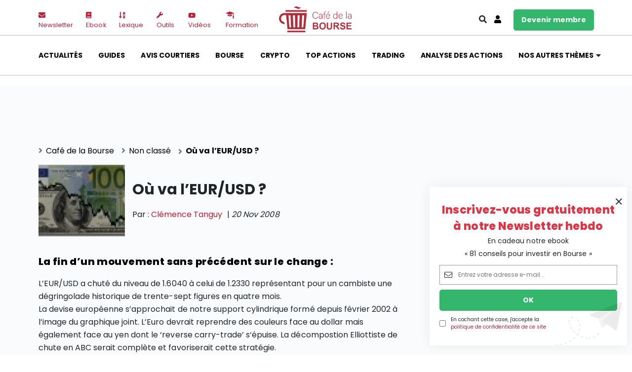

--- FILE ---
content_type: text/html; charset=UTF-8
request_url: https://www.cafedelabourse.com/archive/article/ou-va-leur-usd
body_size: 22214
content:
<!DOCTYPE html>
<html lang="fr-FR">
<head>
<!--NEW SERVER-->
    <meta charset="UTF-8">
    <meta name="viewport" content="width=device-width, initial-scale=1">
    <meta name="google-site-verification" content="3ydpdVBKMBLQWBy9-L46-TKPr4c3hg4BH4uf892w-w4">
	<title>O&ugrave; va l&rsquo;EUR/USD ? : Archive</title>
<meta name="dc.title" content="O&ugrave; va l&rsquo;EUR/USD ? : Archive">
<meta name="dc.description" content="D&eacute;couvrez l'article &quot;O&ugrave; va l&rsquo;EUR/USD ?&quot; | Actualit&eacute;s &amp; Guide : Bourse, Trading &amp; Cryptomonaie">
<meta name="dc.relation" content="https://www.cafedelabourse.com/archive/article/ou-va-leur-usd">
<meta name="dc.source" content="https://www.cafedelabourse.com">
<meta name="dc.language" content="fr_FR">
<meta name="description" content="D&eacute;couvrez l'article &quot;O&ugrave; va l&rsquo;EUR/USD ?&quot; | Actualit&eacute;s &amp; Guide : Bourse, Trading &amp; Cryptomonaie">
<meta name="robots" content="index, follow, max-snippet:-1, max-image-preview:large, max-video-preview:-1">
<link rel="canonical" href="https://www.cafedelabourse.com/archive/article/ou-va-leur-usd">
<meta property="og:url" content="https://www.cafedelabourse.com/archive/article/ou-va-leur-usd">
<meta property="og:site_name" content="Caf&eacute;delabourse">
<meta property="og:locale" content="fr_FR">
<meta property="og:type" content="article">
<meta property="article:author" content="https://fr-fr.facebook.com/cafedelabourse/">
<meta property="article:publisher" content="https://fr-fr.facebook.com/cafedelabourse/">
<meta property="article:section" content="Non class&eacute;">
<meta property="og:title" content="O&ugrave; va l&rsquo;EUR/USD ? : Archive">
<meta property="og:description" content="D&eacute;couvrez l'article &quot;O&ugrave; va l&rsquo;EUR/USD ?&quot; | Actualit&eacute;s &amp; Guide : Bourse, Trading &amp; Cryptomonaie">
<meta property="og:image" content="https://www.cafedelabourse.com/wp-content/uploads/2021/11/cropped-logo-cafe-de-la-bourse.png">
<meta property="og:image:secure_url" content="https://www.cafedelabourse.com/wp-content/uploads/2021/11/cropped-logo-cafe-de-la-bourse.png">
<meta property="og:image:width" content="512">
<meta property="og:image:height" content="512">
<meta property="og:image:alt" content="logo-cafe-de-la-bourse">
<meta name="twitter:card" content="summary">
<meta name="twitter:site" content="https://twitter.com/cafedelabourse">
<meta name="twitter:creator" content="https://twitter.com/cafedelabourse">
<meta name="twitter:title" content="O&ugrave; va l&rsquo;EUR/USD ? : Archive">
<meta name="twitter:description" content="D&eacute;couvrez l'article &quot;O&ugrave; va l&rsquo;EUR/USD ?&quot; | Actualit&eacute;s &amp; Guide : Bourse, Trading &amp; Cryptomonaie">
<script type="application/ld+json">
{
  "@context": "https://schema.org",
  "@type": "NewsArticle",
  "mainEntityOfPage": {
    "@type": "WebPage",
    "@id": "https://www.cafedelabourse.com/archive/article/ou-va-leur-usd"
  },
  "headline": "O&ugrave; va l&rsquo;EUR/USD ?",
  "image": "https://www.cafedelabourse.com/wp-content/uploads/2021/11/logo-cafe-de-la-bourse-nouveau.png",
  "datePublished": "20 novembre 2008",
  "dateModified": "21 octobre 2022",
  "author": {
    "@type": "Person",
    "name": "Cl&eacute;mence Tanguy",
    "url": "https://www.cafedelabourse.com/bios/clemence-tanguy"
  },
  "publisher": {
    "@type": "Organization",
    "name": "Caf&eacute;delabourse",
    "logo": {
      "@type": "ImageObject",
      "url": "https://www.cafedelabourse.com/wp-content/uploads/2021/11/logo-cafe-de-la-bourse-nouveau.png"
    }
  },
  "description": "La fin d&rsquo;un mouvement sans pr&eacute;c&eacute;dent sur le change : L&rsquo;EUR/USD a chut&eacute; du niveau de 1.6040 &agrave; celui de 1.2330 repr&eacute;sentant pour un cambiste une d&eacute;gringolade historique de trente-sept figures en quatre mois. La devise europ&eacute;enne s&rsquo;approchait de notre support cylindrique form&eacute; depuis f&eacute;vrier 2002 &agrave; l&rsquo;image du graphique&hellip;",
  "isAccessibleForFree": "true",
  "hasPart": {
    "@type": "WebPageElement",
    "isAccessibleForFree": "true",
    "cssSelector": ".paywall, .non-paywall"
  }
}
</script>

<script type="application/ld+json">{"@context":"https:\/\/schema.org","name":"Breadcrumb","@type":"BreadcrumbList","itemListElement":[{"@type":"ListItem","position":1,"item":{"@type":"WebPage","id":"https:\/\/www.cafedelabourse.com\/non-classe#webpage","url":"https:\/\/www.cafedelabourse.com\/non-classe","name":"Non class\u00e9"}},{"@type":"ListItem","position":2,"item":{"@type":"WebPage","id":"https:\/\/www.cafedelabourse.com\/archive\/article\/ou-va-leur-usd#webpage","url":"https:\/\/www.cafedelabourse.com\/archive\/article\/ou-va-leur-usd","name":"O\u00f9 va l\u2019EUR\/USD ?"}}]}</script>
<style id="wp-img-auto-sizes-contain-inline-css" type="text/css">
img:is([sizes=auto i],[sizes^="auto," i]){contain-intrinsic-size:3000px 1500px}
/*# sourceURL=wp-img-auto-sizes-contain-inline-css */
</style>
<link rel="stylesheet" id="woocommerce-pdf-frontend-css-css" href="https://www.cafedelabourse.com/wp-content/plugins/woocommerce-pdf-invoice/assets/css/woocommerce-pdf-frontend-css.css" type="text/css" media="all">
<style id="classic-theme-styles-inline-css" type="text/css">
/*! This file is auto-generated */
.wp-block-button__link{color:#fff;background-color:#32373c;border-radius:9999px;box-shadow:none;text-decoration:none;padding:calc(.667em + 2px) calc(1.333em + 2px);font-size:1.125em}.wp-block-file__button{background:#32373c;color:#fff;text-decoration:none}
/*# sourceURL=/wp-includes/css/classic-themes.min.css */
</style>
<link rel="stylesheet" id="woocommerce-layout-css" href="https://www.cafedelabourse.com/wp-content/plugins/woocommerce/assets/css/woocommerce-layout.css" type="text/css" media="all">
<link rel="stylesheet" id="woocommerce-smallscreen-css" href="https://www.cafedelabourse.com/wp-content/plugins/woocommerce/assets/css/woocommerce-smallscreen.css" type="text/css" media="only screen and (max-width: 768px)">
<link rel="stylesheet" id="woocommerce-general-css" href="https://www.cafedelabourse.com/wp-content/plugins/woocommerce/assets/css/woocommerce.css" type="text/css" media="all">
<style id="woocommerce-inline-inline-css" type="text/css">
.woocommerce form .form-row .required { visibility: visible; }
/*# sourceURL=woocommerce-inline-inline-css */
</style>
<link rel="stylesheet" id="search-filter-plugin-styles-css" href="https://www.cafedelabourse.com/wp-content/plugins/search-filter-pro/public/assets/css/search-filter.min.css" type="text/css" media="all">
<link rel="stylesheet" id="link-css" href="https://www.cafedelabourse.com/wp-content/themes/cafe-site/dist/app.css" type="text/css" media="all">
<link rel="stylesheet" id="wp-pagenavi-css" href="https://www.cafedelabourse.com/wp-content/plugins/wp-pagenavi/pagenavi-css.css" type="text/css" media="all">
<link rel="stylesheet" id="tablepress-default-css" href="https://www.cafedelabourse.com/wp-content/tablepress-combined.min.css" type="text/css" media="all">

<style data-eae-name="qaiDB5_">.__eae_cssd, .qaiDB5_ {unicode-bidi: bidi-override;direction: rtl;}</style>

<script> var __eae_open = function (str) { document.location.href = __eae_decode(str); }; var __eae_decode = function (str) { return str.replace(/[a-zA-Z]/g, function(c) { return String.fromCharCode( (c <= "Z" ? 90 : 122) >= (c = c.charCodeAt(0) + 13) ? c : c - 26 ); }); }; var __eae_decode_emails = function () { var __eae_emails = document.querySelectorAll(".__eae_r13"); for (var i = 0; i < __eae_emails.length; i++) { __eae_emails[i].textContent = __eae_decode(__eae_emails[i].textContent); } }; if (document.readyState !== "loading") { __eae_decode_emails(); } else if (document.addEventListener) { document.addEventListener("DOMContentLoaded", __eae_decode_emails); } else { document.attachEvent("onreadystatechange", function () { if (document.readyState !== "loading") __eae_decode_emails(); }); } var lXK__ = function (str) { var r = function (a, d) { var map = "!\"#$%&'()*+,-./0123456789:;<=>?@ABCDEFGHIJKLMNOPQRSTUVWXYZ[\\]^_`abcdefghijklmnopqrstuvwxyz{|}~"; for (var i = 0; i < a.length; i++) { var pos = map.indexOf(a[i]); d += pos >= 0 ? map[(pos + 47) % 94] : a[i]; } return d; }; window.location.href = r(str, ""); }; document.addEventListener("copy", function (event) { if ( NodeList.prototype.forEach === undefined || Array.from === undefined || String.prototype.normalize === undefined || ! event.clipboardData ) { return; } var encoded = []; var copiedText = window.getSelection().toString().trim(); document.querySelectorAll( "." + document.querySelector("style[data-eae-name]").dataset.eaeName ).forEach(function (item) { encoded.push(item.innerText.trim()); }); if (! encoded.length) { return; } encoded.filter(function (value, index, self) { return self.indexOf(value) === index; }).map(function (item) { return { original: new RegExp(item.replace(/[-\/\\^$*+?.()|[\]{}]/g, "\\$&"), "ig"), reverse: Array.from(item.normalize("NFC")) .reverse() .join('') .replace(/[()]/g, "__eae__") }; }).forEach(function (item) { copiedText = copiedText.replace( item.original, item.reverse.replace("__eae__", "(").replace("__eae__", ")") ) }); event.clipboardData.setData("text/plain", copiedText); event.preventDefault(); }); </script>
	<noscript><style>.woocommerce-product-gallery{ opacity: 1 !important; }</style></noscript>
	<style>.breadcrumb {list-style:none;margin:0;padding-inline-start:0;}.breadcrumb li {margin:0;display:inline-block;position:relative;}.breadcrumb li::after{content:'';margin-left:5px;margin-right:5px;}.breadcrumb li:last-child::after{display:none}</style><link rel="icon" href="https://www.cafedelabourse.com/wp-content/uploads/2021/11/cropped-logo-cafe-de-la-bourse-32x32.png" sizes="32x32">
<link rel="icon" href="https://www.cafedelabourse.com/wp-content/uploads/2021/11/cropped-logo-cafe-de-la-bourse-192x192.png" sizes="192x192">
<link rel="apple-touch-icon" href="https://www.cafedelabourse.com/wp-content/uploads/2021/11/cropped-logo-cafe-de-la-bourse-180x180.png">
<meta name="msapplication-TileImage" content="https://www.cafedelabourse.com/wp-content/uploads/2021/11/cropped-logo-cafe-de-la-bourse-270x270.png">
		<style type="text/css" id="wp-custom-css">
			.page-template-formation iframe {
	width: 100% !important;
}		</style>
		
<script async src="https://www.googletagmanager.com/gtag/js?id=steven"></script><script>
window.dataLayer = window.dataLayer || [];
function gtag(){dataLayer.push(arguments);}gtag('js', new Date());
gtag('set', 'cookie_domain', 'auto');
gtag('set', 'cookie_flags', 'SameSite=None;Secure');

 gtag('config', 'steven' , {});

</script>

<script async>
var _paq = window._paq || [];
_paq.push(['trackPageView']);
(function() {
	var u='https://matomo.cafedelabourse.com/';
	_paq.push(['setTrackerUrl', u+'matomo.php']);
	_paq.push(['setSiteId', '2']);
	var d=document, g=d.createElement('script'), s=d.getElementsByTagName('script')[0];
	g.type='text/javascript'; g.async=true; g.defer=true; g.src='https://matomo.cafedelabourse.com/matomo.js'; s.parentNode.insertBefore(g,s);
	})();
</script>
    <script async src="https://pagead2.googlesyndication.com/pagead/js/adsbygoogle.js?client=ca-pub-2183529855644713" crossorigin="anonymous"></script>
<script async src="https://securepubads.g.doubleclick.net/tag/js/gpt.js"></script>
    <script>
        window.googletag = window.googletag || {cmd: []};
        googletag.cmd.push(function() {
            googletag.defineSlot('/1039088/Cafedelabourse.com-Leaderboard-728x90', [728, 90], 'div-gpt-ad-1637918806066-0').addService(googletag.pubads());
            googletag.defineSlot('/1039088/Cafedelabourse.com-Square', [300, 250], 'div-gpt-ad-1637861609421-0').addService(googletag.pubads());
            googletag.defineSlot('/1039088/CDLB-A-1', [300, 250], 'div-gpt-ad-1637861700291-0').addService(googletag.pubads());
googletag.defineSlot('/1039088/Pub-Mobile-3', [300, 250], 'div-gpt-ad-1665149136517-0').addService(googletag.pubads());
googletag.defineSlot('/1039088/CDLB-A-2', [300, 250], 'div-gpt-ad-1517534168035-0').addService(googletag.pubads());
googletag.defineSlot('/1039088/CDLB-A-2', [300, 250], 'div-gpt-ad-1637861787213-0').addService(googletag.pubads());
    googletag.defineSlot('/1039088/Pub-Mobile-1', [300, 250], 'div-gpt-ad-1637935840663-0').addService(googletag.pubads());
googletag.defineSlot('/1039088/Homepage-728x90', [728, 90], 'div-gpt-ad-1637936265497-0').addService(googletag.pubads());
googletag.defineSlot('/1039088/Homepage-728x90', [300, 100], 'div-gpt-ad-1638198242357-0').addService(googletag.pubads());
            googletag.pubads().enableSingleRequest();
            googletag.enableServices();
        });
    </script>
<!-- Google Tag Manager -->
<script>(function(w,d,s,l,i){w[l]=w[l]||[];w[l].push({'gtm.start':
new Date().getTime(),event:'gtm.js'});var f=d.getElementsByTagName(s)[0],
j=d.createElement(s),dl=l!='dataLayer'?'&l='+l:'';j.async=true;j.src=
'https://www.googletagmanager.com/gtm.js?id='+i+dl;f.parentNode.insertBefore(j,f);
})(window,document,'script','dataLayer','GTM-PNGKRXN');</script>
<!-- End Google Tag Manager -->        <script type="application/ld+json">
        {
            "@context":"http://schema.org",
            "@type":["Organization"],
            "name":  "Cafe de la bourse",
            "description":"Retrouvez nos analyses d'actions en Bourse, id&eacute;es d&rsquo;investissement, d&eacute;cryptage de produits financiers, comparatifs et guides pour bien investir.",
            "address":{
                "@type":"PostalAddress",
                "addressLocality":"Boulogne-Billancourt",
                "postalCode":"92100",
                "streetAddress":"14 Av. Pierre Grenier"
            },
            "aggregateRating": {
                "@type": "AggregateRating",
                "bestRating": "5",
                "ratingValue": "5",
                "ratingCount": "63",
                "reviewCount": "63"
            },
            "logo":"https://www.cafedelabourse.com/wp-content/uploads/2021/11/logo-cafe-de-la-bourse-nouveau.png",
            "image":"https://lh5.googleusercontent.com/p/AF1QipNAHLTtrmYBsyUpLPPivibDKQy3rYZp8j_hfkIM=w426-h240-k-no",
            "url":"https://www.cafedelabourse.com/",
            "sameAs" : [
                "https://fr-fr.facebook.com/cafedelabourse/",
                "https://twitter.com/cafedelabourse",
                "https://www.linkedin.com/company/cafedelabourse-com/",
                "https://www.google.com/maps/place/Caf%C3%A9+de+la+Bourse/@48.8264999,2.2472506,17z/data=!3m1!4b1!4m12!1m6!3m5!1s0x47e67af25f7f5907:0xf5e0f0ecd1dc1ca!2sCaf%C3%A9+de+la+Bourse!8m2!3d48.8264999!4d2.2494393!3m4!1s0x47e67af25f7f5907:0xf5e0f0ecd1dc1ca!8m2!3d48.8264999!4d2.2494393"

            ],
            "telephone":"+33966936339"
        }

    </script>
        <link rel="stylesheet" id="wc-blocks-style-css" href="https://www.cafedelabourse.com/wp-content/plugins/woocommerce/assets/client/blocks/wc-blocks.css" type="text/css" media="all">
<style id="global-styles-inline-css" type="text/css">
:root{--wp--preset--aspect-ratio--square: 1;--wp--preset--aspect-ratio--4-3: 4/3;--wp--preset--aspect-ratio--3-4: 3/4;--wp--preset--aspect-ratio--3-2: 3/2;--wp--preset--aspect-ratio--2-3: 2/3;--wp--preset--aspect-ratio--16-9: 16/9;--wp--preset--aspect-ratio--9-16: 9/16;--wp--preset--color--black: #000000;--wp--preset--color--cyan-bluish-gray: #abb8c3;--wp--preset--color--white: #ffffff;--wp--preset--color--pale-pink: #f78da7;--wp--preset--color--vivid-red: #cf2e2e;--wp--preset--color--luminous-vivid-orange: #ff6900;--wp--preset--color--luminous-vivid-amber: #fcb900;--wp--preset--color--light-green-cyan: #7bdcb5;--wp--preset--color--vivid-green-cyan: #00d084;--wp--preset--color--pale-cyan-blue: #8ed1fc;--wp--preset--color--vivid-cyan-blue: #0693e3;--wp--preset--color--vivid-purple: #9b51e0;--wp--preset--gradient--vivid-cyan-blue-to-vivid-purple: linear-gradient(135deg,rgb(6,147,227) 0%,rgb(155,81,224) 100%);--wp--preset--gradient--light-green-cyan-to-vivid-green-cyan: linear-gradient(135deg,rgb(122,220,180) 0%,rgb(0,208,130) 100%);--wp--preset--gradient--luminous-vivid-amber-to-luminous-vivid-orange: linear-gradient(135deg,rgb(252,185,0) 0%,rgb(255,105,0) 100%);--wp--preset--gradient--luminous-vivid-orange-to-vivid-red: linear-gradient(135deg,rgb(255,105,0) 0%,rgb(207,46,46) 100%);--wp--preset--gradient--very-light-gray-to-cyan-bluish-gray: linear-gradient(135deg,rgb(238,238,238) 0%,rgb(169,184,195) 100%);--wp--preset--gradient--cool-to-warm-spectrum: linear-gradient(135deg,rgb(74,234,220) 0%,rgb(151,120,209) 20%,rgb(207,42,186) 40%,rgb(238,44,130) 60%,rgb(251,105,98) 80%,rgb(254,248,76) 100%);--wp--preset--gradient--blush-light-purple: linear-gradient(135deg,rgb(255,206,236) 0%,rgb(152,150,240) 100%);--wp--preset--gradient--blush-bordeaux: linear-gradient(135deg,rgb(254,205,165) 0%,rgb(254,45,45) 50%,rgb(107,0,62) 100%);--wp--preset--gradient--luminous-dusk: linear-gradient(135deg,rgb(255,203,112) 0%,rgb(199,81,192) 50%,rgb(65,88,208) 100%);--wp--preset--gradient--pale-ocean: linear-gradient(135deg,rgb(255,245,203) 0%,rgb(182,227,212) 50%,rgb(51,167,181) 100%);--wp--preset--gradient--electric-grass: linear-gradient(135deg,rgb(202,248,128) 0%,rgb(113,206,126) 100%);--wp--preset--gradient--midnight: linear-gradient(135deg,rgb(2,3,129) 0%,rgb(40,116,252) 100%);--wp--preset--font-size--small: 13px;--wp--preset--font-size--medium: 20px;--wp--preset--font-size--large: 36px;--wp--preset--font-size--x-large: 42px;--wp--preset--spacing--20: 0.44rem;--wp--preset--spacing--30: 0.67rem;--wp--preset--spacing--40: 1rem;--wp--preset--spacing--50: 1.5rem;--wp--preset--spacing--60: 2.25rem;--wp--preset--spacing--70: 3.38rem;--wp--preset--spacing--80: 5.06rem;--wp--preset--shadow--natural: 6px 6px 9px rgba(0, 0, 0, 0.2);--wp--preset--shadow--deep: 12px 12px 50px rgba(0, 0, 0, 0.4);--wp--preset--shadow--sharp: 6px 6px 0px rgba(0, 0, 0, 0.2);--wp--preset--shadow--outlined: 6px 6px 0px -3px rgb(255, 255, 255), 6px 6px rgb(0, 0, 0);--wp--preset--shadow--crisp: 6px 6px 0px rgb(0, 0, 0);}:where(.is-layout-flex){gap: 0.5em;}:where(.is-layout-grid){gap: 0.5em;}body .is-layout-flex{display: flex;}.is-layout-flex{flex-wrap: wrap;align-items: center;}.is-layout-flex > :is(*, div){margin: 0;}body .is-layout-grid{display: grid;}.is-layout-grid > :is(*, div){margin: 0;}:where(.wp-block-columns.is-layout-flex){gap: 2em;}:where(.wp-block-columns.is-layout-grid){gap: 2em;}:where(.wp-block-post-template.is-layout-flex){gap: 1.25em;}:where(.wp-block-post-template.is-layout-grid){gap: 1.25em;}.has-black-color{color: var(--wp--preset--color--black) !important;}.has-cyan-bluish-gray-color{color: var(--wp--preset--color--cyan-bluish-gray) !important;}.has-white-color{color: var(--wp--preset--color--white) !important;}.has-pale-pink-color{color: var(--wp--preset--color--pale-pink) !important;}.has-vivid-red-color{color: var(--wp--preset--color--vivid-red) !important;}.has-luminous-vivid-orange-color{color: var(--wp--preset--color--luminous-vivid-orange) !important;}.has-luminous-vivid-amber-color{color: var(--wp--preset--color--luminous-vivid-amber) !important;}.has-light-green-cyan-color{color: var(--wp--preset--color--light-green-cyan) !important;}.has-vivid-green-cyan-color{color: var(--wp--preset--color--vivid-green-cyan) !important;}.has-pale-cyan-blue-color{color: var(--wp--preset--color--pale-cyan-blue) !important;}.has-vivid-cyan-blue-color{color: var(--wp--preset--color--vivid-cyan-blue) !important;}.has-vivid-purple-color{color: var(--wp--preset--color--vivid-purple) !important;}.has-black-background-color{background-color: var(--wp--preset--color--black) !important;}.has-cyan-bluish-gray-background-color{background-color: var(--wp--preset--color--cyan-bluish-gray) !important;}.has-white-background-color{background-color: var(--wp--preset--color--white) !important;}.has-pale-pink-background-color{background-color: var(--wp--preset--color--pale-pink) !important;}.has-vivid-red-background-color{background-color: var(--wp--preset--color--vivid-red) !important;}.has-luminous-vivid-orange-background-color{background-color: var(--wp--preset--color--luminous-vivid-orange) !important;}.has-luminous-vivid-amber-background-color{background-color: var(--wp--preset--color--luminous-vivid-amber) !important;}.has-light-green-cyan-background-color{background-color: var(--wp--preset--color--light-green-cyan) !important;}.has-vivid-green-cyan-background-color{background-color: var(--wp--preset--color--vivid-green-cyan) !important;}.has-pale-cyan-blue-background-color{background-color: var(--wp--preset--color--pale-cyan-blue) !important;}.has-vivid-cyan-blue-background-color{background-color: var(--wp--preset--color--vivid-cyan-blue) !important;}.has-vivid-purple-background-color{background-color: var(--wp--preset--color--vivid-purple) !important;}.has-black-border-color{border-color: var(--wp--preset--color--black) !important;}.has-cyan-bluish-gray-border-color{border-color: var(--wp--preset--color--cyan-bluish-gray) !important;}.has-white-border-color{border-color: var(--wp--preset--color--white) !important;}.has-pale-pink-border-color{border-color: var(--wp--preset--color--pale-pink) !important;}.has-vivid-red-border-color{border-color: var(--wp--preset--color--vivid-red) !important;}.has-luminous-vivid-orange-border-color{border-color: var(--wp--preset--color--luminous-vivid-orange) !important;}.has-luminous-vivid-amber-border-color{border-color: var(--wp--preset--color--luminous-vivid-amber) !important;}.has-light-green-cyan-border-color{border-color: var(--wp--preset--color--light-green-cyan) !important;}.has-vivid-green-cyan-border-color{border-color: var(--wp--preset--color--vivid-green-cyan) !important;}.has-pale-cyan-blue-border-color{border-color: var(--wp--preset--color--pale-cyan-blue) !important;}.has-vivid-cyan-blue-border-color{border-color: var(--wp--preset--color--vivid-cyan-blue) !important;}.has-vivid-purple-border-color{border-color: var(--wp--preset--color--vivid-purple) !important;}.has-vivid-cyan-blue-to-vivid-purple-gradient-background{background: var(--wp--preset--gradient--vivid-cyan-blue-to-vivid-purple) !important;}.has-light-green-cyan-to-vivid-green-cyan-gradient-background{background: var(--wp--preset--gradient--light-green-cyan-to-vivid-green-cyan) !important;}.has-luminous-vivid-amber-to-luminous-vivid-orange-gradient-background{background: var(--wp--preset--gradient--luminous-vivid-amber-to-luminous-vivid-orange) !important;}.has-luminous-vivid-orange-to-vivid-red-gradient-background{background: var(--wp--preset--gradient--luminous-vivid-orange-to-vivid-red) !important;}.has-very-light-gray-to-cyan-bluish-gray-gradient-background{background: var(--wp--preset--gradient--very-light-gray-to-cyan-bluish-gray) !important;}.has-cool-to-warm-spectrum-gradient-background{background: var(--wp--preset--gradient--cool-to-warm-spectrum) !important;}.has-blush-light-purple-gradient-background{background: var(--wp--preset--gradient--blush-light-purple) !important;}.has-blush-bordeaux-gradient-background{background: var(--wp--preset--gradient--blush-bordeaux) !important;}.has-luminous-dusk-gradient-background{background: var(--wp--preset--gradient--luminous-dusk) !important;}.has-pale-ocean-gradient-background{background: var(--wp--preset--gradient--pale-ocean) !important;}.has-electric-grass-gradient-background{background: var(--wp--preset--gradient--electric-grass) !important;}.has-midnight-gradient-background{background: var(--wp--preset--gradient--midnight) !important;}.has-small-font-size{font-size: var(--wp--preset--font-size--small) !important;}.has-medium-font-size{font-size: var(--wp--preset--font-size--medium) !important;}.has-large-font-size{font-size: var(--wp--preset--font-size--large) !important;}.has-x-large-font-size{font-size: var(--wp--preset--font-size--x-large) !important;}
/*# sourceURL=global-styles-inline-css */
</style>
<link rel="stylesheet" id="wc-stripe-blocks-checkout-style-css" href="https://www.cafedelabourse.com/wp-content/plugins/woocommerce-gateway-stripe/build/upe-blocks.css" type="text/css" media="all">
</head>

<body class="wp-singular post-template-default single single-post postid-26298 single-format-standard wp-theme-cafe-site theme-cafe-site woocommerce-no-js">
    <a class="d-none d-md-block" href="#" id="back-to-top" title="Back to top"><i class="fa fa-angle-up"></i></a>
    <header id="header" class="header">
        <article class="d-block d-lg-none">
            <nav class="navbar">
    <div class="container">
        <ul class="navbar-nav">
            <li class="sidebar-brand mb-0">
                <a href="https://www.cafedelabourse.com/">
                                                                <img class="img-fluid" src="https://www.cafedelabourse.com/wp-content/uploads/2021/11/logo-cafe-de-la-bourse-nouveau.png" alt="logo cafe de la bourse nouveau">
                                    </a>
            </li>
            <li class="mb-0">
                <a href="#menu-toggle" id="menu-toggle" class="menu-toggle">
                    <span class="navbar-icon"></span>
                    <span class="navbar-icon"></span>
                    <span class="navbar-icon"></span>
                </a>
            </li>
        </ul>
    </div>
	<nav id="sidebar-wrapper" class="sidebar_wrapper">
        <div class="container">
            <section class="sidebar_wrapper__header">
                <a href="https://www.cafedelabourse.com/">
                                                                <img class="img-fluid" src="https://www.cafedelabourse.com/wp-content/uploads/2021/11/logo-cafe-de-la-bourse-nouveau.png" alt="logo cafe de la bourse nouveau">
                                    </a>
                <a class="close"></a>
                <section class="sidebar_wrapper__search mt-3">
                    
<form role="search" method="get" class="search-form" action="https://www.cafedelabourse.com/">
    <i class="fal fa-search"></i>
    <input type="search" id="search-form-697d570ccf11b" class="search-field" placeholder="Rechercher&hellip;" value="" name="s">
</form>                </section>
                <section class="sidebar_wrapper__user mb-3">
                    <ul class="">
                        <li><a href="/mon-compte" class="btn btn-danger py-2 w-100">se connecter</a></li>
                        <li><a href="/sinscrire" class="btn btn-success py-2 w-100">devenir membre</a></li>
                    </ul>
                </section>
            </section>
            <ul id="menu-navigation-mobile" class="me-auto mb-2 mb-md-0 sidebar_nav"><li id="menu-item-52500" class="menu-item menu-item-type-custom menu-item-object-custom menu-item-has-children dropdown nav-item nav-item-52500"><a href="#" class="nav-link  dropdown-toggle" data-bs-toggle="dropdown" aria-haspopup="true" aria-expanded="false">Cat&eacute;gories</a>
<ul class="dropdown-menu  depth_0">
	<li id="menu-item-52492" class="menu-item menu-item-type-taxonomy menu-item-object-category nav-item nav-item-52492"><a href="https://www.cafedelabourse.com/actualites" class="dropdown-item">Actualit&eacute;s</a></li>
	<li id="menu-item-52506" class="menu-item menu-item-type-taxonomy menu-item-object-category nav-item nav-item-52506"><a href="https://www.cafedelabourse.com/guides" class="dropdown-item">Guides</a></li>
	<li id="menu-item-52507" class="menu-item menu-item-type-taxonomy menu-item-object-category nav-item nav-item-52507"><a href="https://www.cafedelabourse.com/fiches-courtiers" class="dropdown-item">Avis courtiers</a></li>
	<li id="menu-item-52491" class="menu-item menu-item-type-taxonomy menu-item-object-category nav-item nav-item-52491"><a href="https://www.cafedelabourse.com/bourse" class="dropdown-item">Bourse</a></li>
	<li id="menu-item-52496" class="menu-item menu-item-type-taxonomy menu-item-object-category nav-item nav-item-52496"><a href="https://www.cafedelabourse.com/crypto" class="dropdown-item">Crypto monnaie</a></li>
	<li id="menu-item-59968" class="menu-item menu-item-type-taxonomy menu-item-object-category nav-item nav-item-59968"><a href="https://www.cafedelabourse.com/top-actions" class="dropdown-item">Top actions</a></li>
	<li id="menu-item-52505" class="menu-item menu-item-type-taxonomy menu-item-object-category nav-item nav-item-52505"><a href="https://www.cafedelabourse.com/trading" class="dropdown-item">Trading</a></li>
	<li id="menu-item-52497" class="menu-item menu-item-type-taxonomy menu-item-object-category nav-item nav-item-52497"><a href="https://www.cafedelabourse.com/analyse-action" class="dropdown-item">Analyse des actions</a></li>
	<li id="menu-item-52495" class="menu-item menu-item-type-taxonomy menu-item-object-category nav-item nav-item-52495"><a href="https://www.cafedelabourse.com/produits-financiers" class="dropdown-item">Produits financiers</a></li>
	<li id="menu-item-62365" class="menu-item menu-item-type-taxonomy menu-item-object-category nav-item nav-item-62365"><a href="https://www.cafedelabourse.com/epargne" class="dropdown-item">Epargne</a></li>
	<li id="menu-item-52514" class="menu-item menu-item-type-taxonomy menu-item-object-category nav-item nav-item-52514"><a href="https://www.cafedelabourse.com/isr" class="dropdown-item">ISR</a></li>
	<li id="menu-item-52499" class="menu-item menu-item-type-taxonomy menu-item-object-category nav-item nav-item-52499"><a href="https://www.cafedelabourse.com/banque" class="dropdown-item">Banque</a></li>
	<li id="menu-item-52498" class="menu-item menu-item-type-taxonomy menu-item-object-category nav-item nav-item-52498"><a href="https://www.cafedelabourse.com/devenir-rentier" class="dropdown-item">Devenir rentier</a></li>
	<li id="menu-item-52515" class="menu-item menu-item-type-taxonomy menu-item-object-category nav-item nav-item-52515"><a href="https://www.cafedelabourse.com/parole-expert" class="dropdown-item">Parole d&rsquo;experts</a></li>
	<li id="menu-item-52494" class="menu-item menu-item-type-taxonomy menu-item-object-category nav-item nav-item-52494"><a href="https://www.cafedelabourse.com/evenements-partenariats" class="dropdown-item">Ev&eacute;nements partenariats</a></li>
</ul>
</li>
<li id="menu-item-52501" class="menu-item menu-item-type-custom menu-item-object-custom menu-item-has-children dropdown nav-item nav-item-52501"><a href="#" class="nav-link  dropdown-toggle" data-bs-toggle="dropdown" aria-haspopup="true" aria-expanded="false">Sections</a>
<ul class="dropdown-menu  depth_0">
	<li id="menu-item-52503" class="menu-item menu-item-type-post_type menu-item-object-page nav-item nav-item-52503"><a href="https://www.cafedelabourse.com/newsletter" class="dropdown-item">Newsletter</a></li>
	<li id="menu-item-52508" class="menu-item menu-item-type-taxonomy menu-item-object-category nav-item nav-item-52508"><a href="https://www.cafedelabourse.com/ebook" class="dropdown-item">Ebooks</a></li>
	<li id="menu-item-52509" class="menu-item menu-item-type-taxonomy menu-item-object-category nav-item nav-item-52509"><a href="https://www.cafedelabourse.com/videos" class="dropdown-item">Vid&eacute;os</a></li>
	<li id="menu-item-52493" class="menu-item menu-item-type-taxonomy menu-item-object-category nav-item nav-item-52493"><a href="https://www.cafedelabourse.com/lexique" class="dropdown-item">Lexique</a></li>
	<li id="menu-item-66272" class="menu-item menu-item-type-post_type menu-item-object-page nav-item nav-item-66272"><a href="https://www.cafedelabourse.com/formation" class="dropdown-item">Formation Bourse</a></li>
	<li id="menu-item-52510" class="menu-item menu-item-type-taxonomy menu-item-object-category nav-item nav-item-52510"><a href="https://www.cafedelabourse.com/outils-simulateurs" class="dropdown-item">Outils et simulateurs Bourse</a></li>
</ul>
</li>
</ul>        </div>
	</nav>
</nav>        </article>
	            <article class="d-none d-lg-block position-sticky habillage_header">
                    <div class="top_bar">
    <div class="top_bar__search">
        <div class="top_bar__search__desktop">
			
<form role="search" method="get" class="search-form" action="https://www.cafedelabourse.com/">
    <i class="fal fa-search"></i>
    <input type="search" id="search-form-697d570cd3fff" class="search-field" placeholder="Rechercher&hellip;" value="" name="s">
</form>        </div>
    </div>
    <div class="container">
		<div class="row align-items-center pt-1">
			<div class="col-md-5 col-xl-5">
									                        <ul class="d-flex justify-content-start top_bar__header_top_navigation">
																							                                    <li class="">
                                        <a class="obfuscate" href="https://obfuscate-MTUwMjY4NTUwNg==.html" target="" data-obf-target="" id="obf_697d570d31a29" data-obf="aHR0cHM6Ly93d3cuY2FmZWRlbGFib3Vyc2UuY29tL25ld3NsZXR0ZXI=" onclick="return false;">
                                            <img src="https://www.cafedelabourse.com/wp-content/uploads/2021/11/Shape.png" alt="Shape"> Newsletter                                        </a>
                                    </li>
																															                                    <li class="">
                                        <a class="obfuscate" href="https://obfuscate-NTkxMjg2OTE3.html" target="" data-obf-target="" id="obf_697d570d31a41" data-obf="aHR0cHM6Ly93d3cuY2FmZWRlbGFib3Vyc2UuY29tL2Vib29r" onclick="return false;">
                                            <img src="https://www.cafedelabourse.com/wp-content/uploads/2021/11/book.png" alt="book"> Ebook                                        </a>
                                    </li>
																															                                    <li class="">
                                        <a class="obfuscate" href="https://obfuscate-MTA4NjMwMTM1Mg==.html" target="" data-obf-target="" id="obf_697d570d31a47" data-obf="aHR0cHM6Ly93d3cuY2FmZWRlbGFib3Vyc2UuY29tL2xleGlxdWU=" onclick="return false;">
                                            <img src="https://www.cafedelabourse.com/wp-content/uploads/2021/11/sort-alpha-down.png" alt="sort-alpha-down"> Lexique                                        </a>
                                    </li>
																															                                    <li class="">
                                        <a class="obfuscate" href="https://obfuscate-NDczNTEwNTE5.html" target="" data-obf-target="" id="obf_697d570d31a4c" data-obf="aHR0cHM6Ly93d3cuY2FmZWRlbGFib3Vyc2UuY29tL291dGlscy1zaW11bGF0ZXVycw==" onclick="return false;">
                                            <img src="https://www.cafedelabourse.com/wp-content/uploads/2021/11/wrench.png" alt="wrench"> Outils                                        </a>
                                    </li>
																															                                    <li class="">
                                        <a class="obfuscate" href="https://obfuscate-MTkyMTM1ODgyOA==.html" target="" data-obf-target="" id="obf_697d570d31a51" data-obf="aHR0cHM6Ly93d3cuY2FmZWRlbGFib3Vyc2UuY29tL3ZpZGVvcw==" onclick="return false;">
                                            <img src="https://www.cafedelabourse.com/wp-content/uploads/2021/11/youtube.png" alt="youtube"> Vid&eacute;os                                        </a>
                                    </li>
																															                                    <li class="">
                                        <a class="obfuscate" href="https://obfuscate-MTg5MDg3OTg3Mg==.html" target="" data-obf-target="" id="obf_697d570d31a55" data-obf="aHR0cHM6Ly9jYWZlZGVsYWJvdXJzZS5jb20vZm9ybWF0aW9u" onclick="return false;">
                                            <img src="https://www.cafedelabourse.com/wp-content/uploads/2021/11/formations.png" alt="formations"> Formation                                        </a>
                                    </li>
															                        </ul>
					                			</div>
			<div class="col-md-2 col-xl-2">
				<a class="navbar-brand" href="https://www.cafedelabourse.com/">
											<img class="img-fluid d-table mx-auto" src="https://www.cafedelabourse.com/wp-content/uploads/2021/11/logo-cafe-de-la-bourse-nouveau.png" alt="logo cafe de la bourse nouveau">
									</a>
			</div>
			<div class="col-md-5 col-xl-5">
				<div class="d-flex align-items-center justify-content-end">
					<div class="top_bar__search">
						<i class="fa fa-search"></i>
					</div>
					<div class="top_bar__user">
                        <div class="d-flex align-items-center">
                                                            <a href="/mon-compte" class=""><i class="fa fa-user"></i></a>
                                <a href="/sinscrire" class="btn btn-success">Devenir membre</a>
                                                    </div>
					</div>
                    				</div>
			</div>
		</div>
	</div>
</div>
            <nav class="navbar navbar-expand-lg mb-2">
	<div class="container position-relative">
		<ul id="menu-navigation" class="me-auto mb-2 mb-md-0 navbar-nav mr-auto"><li id="menu-item-24970" class="menu-item menu-item-type-taxonomy menu-item-object-category nav-item nav-item-24970"><a href="https://www.cafedelabourse.com/actualites" class="nav-link">Actualit&eacute;s</a></li>
<li id="menu-item-24974" class="menu-item menu-item-type-taxonomy menu-item-object-category nav-item nav-item-24974"><a href="https://www.cafedelabourse.com/guides" class="nav-link">Guides</a></li>
<li id="menu-item-30062" class="menu-item menu-item-type-taxonomy menu-item-object-category nav-item nav-item-30062"><a href="https://www.cafedelabourse.com/fiches-courtiers" class="nav-link">Avis courtiers</a></li>
<li id="menu-item-31145" class="menu-item menu-item-type-taxonomy menu-item-object-category nav-item nav-item-31145"><a href="https://www.cafedelabourse.com/bourse" class="nav-link">Bourse</a></li>
<li id="menu-item-17512" class="menu-item menu-item-type-taxonomy menu-item-object-category nav-item nav-item-17512"><a href="https://www.cafedelabourse.com/crypto" class="nav-link">Crypto</a></li>
<li id="menu-item-59966" class="menu-item menu-item-type-taxonomy menu-item-object-category nav-item nav-item-59966"><a href="https://www.cafedelabourse.com/top-actions" class="nav-link">Top actions</a></li>
<li id="menu-item-51252" class="menu-item menu-item-type-taxonomy menu-item-object-category nav-item nav-item-51252"><a href="https://www.cafedelabourse.com/trading" class="nav-link">Trading</a></li>
<li id="menu-item-70837" class="menu-item menu-item-type-taxonomy menu-item-object-category nav-item nav-item-70837"><a href="https://www.cafedelabourse.com/analyse-action" class="nav-link">Analyse des actions</a></li>
<li id="menu-item-17513" class="all_themes menu-item menu-item-type-custom menu-item-object-custom nav-item nav-item-17513"><a href="#" class="nav-link">Nos autres th&egrave;mes</a></li>
</ul>		<div class="all_themes__list">
							<div class="row">
											<ul class="col-4">
																						<li class="mb-0">
									<a href="https://www.cafedelabourse.com/produits-financiers" target="_blank" class="fw-bold text-uppercase">Produits financiers</a>
								</li>
														<div class="all_themes__list__sub_menu">
															</div>
						</ul>
											<ul class="col-4">
																						<li class="mb-0">
									<a href="https://www.cafedelabourse.com/epargne" target="_blank" class="fw-bold text-uppercase">Epargne</a>
								</li>
														<div class="all_themes__list__sub_menu">
															</div>
						</ul>
											<ul class="col-4">
																						<li class="mb-0">
									<a href="https://www.cafedelabourse.com/isr" target="_blank" class="fw-bold text-uppercase">ISR</a>
								</li>
														<div class="all_themes__list__sub_menu">
															</div>
						</ul>
											<ul class="col-4">
																						<li class="mb-0">
									<a href="https://www.cafedelabourse.com/banque" target="_blank" class="fw-bold text-uppercase">Banque</a>
								</li>
														<div class="all_themes__list__sub_menu">
															</div>
						</ul>
											<ul class="col-4">
																						<li class="mb-0">
									<a href="https://www.cafedelabourse.com/devenir-rentier" target="_blank" class="fw-bold text-uppercase">Devenir rentier</a>
								</li>
														<div class="all_themes__list__sub_menu">
															</div>
						</ul>
											<ul class="col-4">
																						<li class="mb-0">
									<a href="https://www.cafedelabourse.com/paiement" target="_blank" class="fw-bold text-uppercase">Paiement</a>
								</li>
														<div class="all_themes__list__sub_menu">
															</div>
						</ul>
											<ul class="col-4">
																						<li class="mb-0">
									<a href="https://www.cafedelabourse.com/parole-expert" target="_blank" class="fw-bold text-uppercase">Parole d'experts</a>
								</li>
														<div class="all_themes__list__sub_menu">
															</div>
						</ul>
											<ul class="col-4">
																						<li class="mb-0">
									<a href="https://www.cafedelabourse.com/evenements-partenariats" target="_blank" class="fw-bold text-uppercase">Ev&eacute;nements partenariats</a>
								</li>
														<div class="all_themes__list__sub_menu">
															</div>
						</ul>
									</div>
					</div>
	</div>
</nav>        </article>
    </header>
            <main class="main habillage position-relative">
                    <article class="d-block d-xl-none">
                            </article>
        
                <article class="d-none d-xll-block habillage__visual">
            <figure>
                                <a target="_blank" rel="nofollow" class="habillage obfuscate" href="https://obfuscate-MzE0NTc5NzM1.html" data-obf-target="_blank" data-obf-rel="nofollow" id="obf_697d570d31a5a" data-obf="aHR0cHM6Ly90cmFjay5lZmZpbGlhdGlvbi5jb20vc2VydmxldC9lZmZpLmNsaWNrP2lkX2NvbXB0ZXVyPTIzMjI4NzE1" onclick="return false;">
                    <img src="https://www.cafedelabourse.com/wp-content/uploads/2026/01/livret-distingo-habillage-janvier-2026.webp">
                    <img class="w-0" src="">
                </a>
                            </figure>
        </article>
        <article class="habillage__container">
	                        <article class="d-block d-xl-none">
			                        </article>
                <article class="d-none d-xl-block">
			            <section class="leaderbord_desktop">
        <div class="container">
            <div class="text-center">
				<div id="div-gpt-ad-1637918806066-0" style="min-width: 728px; min-height: 90px;"><script>
    googletag.cmd.push(function() { googletag.display('div-gpt-ad-1637918806066-0'); });
  </script></div>
            </div>
        </div>
    </section>
    

                </article>
	        
                        <article class="single_post">
        <header class="pt-2 pb-2">
            <div class="single_post__breadcrumbs d-none d-md-block">
                <div class="container">
                    <div class="row">
                        <div class="col-12">
                            <nav aria-label="Fil d'Ariane"><ol class="breadcrumb"><li class="breadcrumb-item"><a href="https://www.cafedelabourse.com"><span>Caf&eacute; de la Bourse</span></a></li><li class="breadcrumb-item"><a href="https://www.cafedelabourse.com/non-classe"><span>Non class&eacute;</span></a></li><li class="breadcrumb-item active" aria-current="page"><span>O&ugrave; va l&rsquo;EUR/USD ?</span></li></ol></nav>                        </div>
                    </div>
                </div>
            </div>
            <div class="single_post__header__banner__pub__mobile d-block d-md-none mx-2">
		        						                <a rel="nofollow" class="obfuscate btn btn-success d-table mx-auto" href="https://obfuscate-MTcwNzIxMzcyNQ==.html" target="_blank" data-obf-target="_blank" data-obf-rel="nofollow" id="obf_697d570d31a61" data-obf="aHR0cHM6Ly90cmFjay5lZmZpbGlhdGlvbi5jb20vc2VydmxldC9lZmZpLmNsaWNrP2lkX2NvbXB0ZXVyPTIzMjI4NzE1" onclick="return false;">
                    Livret &eacute;pargne Distingo sans risque &agrave; 4,00 % pendant 3 mois + 80 &euro; offerts*                </a>
            		            </div>
                            <section class="single_post__header">
                    <div class="container">
                            
                        <div class="row align-items-start align-items-xl-center">
                                                                                        <div class="col-12 col-md-3 col-xl-2">
                                    <figure class="single_post__header__banner old_template">
		                                		                                		                                                                            <img alt="O&ugrave; va l&rsquo;EUR/USD ?" class="img-fluid w-100" src="/images/made/images/uploads/eurodollar-billets-chute_thumb_300_250_s_c1.jpg">
		                                                                    </figure>
                                </div>
                                <div class="col-12 col-md-9 col-xl-10">
                                                                <h1 class="fw-bold">O&ugrave; va l&rsquo;EUR/USD ?</h1>
                                    <div class="d-flex flex-wrap flex-md-nowrap justify-content-between pt-2">
                                        <div class="single_post__main__header__author">
                                            <ul class="d-flex mb-2 mb-md-0">
                                                                                                                                                    <li class="pe-1 pb-0 mb-0">Par : <a href="https://www.cafedelabourse.com/bios/clemence-tanguy">Cl&eacute;mence Tanguy</a></li>
                                                                                                <li class="pb-0 mb-0"> | <em>20 Nov 2008</em></li>
                                            </ul>
                                        </div>
                                        <div class="single_post__share">
                                            <ul class="d-flex justify-content-end mb-0">
                                                <li class="mb-0 lh-sm">Partager sur</li>
<li class="mb-0 lh-1">
	<a href="https://www.facebook.com/sharer.php?u=https://www.cafedelabourse.com/archive/article/ou-va-leur-usd&amp;t=O%C3%B9%20va%20l%E2%80%99EUR/USD%20?" target="blank">
		<i class="fab fa-facebook-square"></i>
	</a>
</li>
<li class="mb-0 lh-1">
    <a class="d-flex" href="https://twitter.com/intent/tweet?url=https://www.cafedelabourse.com/archive/article/ou-va-leur-usd" target="_blank"><img width="17" src="/wp-content/themes/cafe-site/assets/img/square-x-twitter-brands.svg"></a>
</li>
<li class="mb-0 lh-1">
	<a href="http://www.linkedin.com/shareArticle?mini=true&amp;url=https://www.cafedelabourse.com/archive/article/ou-va-leur-usd&amp;title=O%C3%B9%20va%20l%E2%80%99EUR/USD%20?" target="_blank">
		<i class="fab fa-linkedin"></i>
	</a>
</li>
                                            </ul>
                                        </div>
                                    </div>
                                </div>
                                                    </div>
                    </div>
                </section>
                    </header>
        <main class="">
            <section class="single_post__main pb-5">
                <div class="container">
                    <div class="row justify-content-between">
                                                
	                                            <section class="col-12 col-md-8 mx-auto">
                        
	                                                    <div class="single_post__main__header">
                                <div class="text-center d-block d-md-none">
		                            <div id="div-gpt-ad-1637935840663-0" style="min-width: 300px; min-height: 250px;"><script>
    googletag.cmd.push(function() { googletag.display('div-gpt-ad-1637935840663-0'); });
  </script></div>
                                    <br>

                                    <div id="div-gpt-ad-1665149136517-0" style="min-width: 300px; min-height: 250px;"><script>
    googletag.cmd.push(function() { googletag.display('div-gpt-ad-1665149136517-0'); });
  </script></div>
                                    <br>

                                                                        <br>
                                </div>
                            </div>
	                                                    <div class="single_post__main__content">
                                <div class="single_post__breadcrumbs d-block d-md-none">
                                    <div class="col-12">
			                            <nav aria-label="Fil d'Ariane"><ol class="breadcrumb"><li class="breadcrumb-item"><a href="https://www.cafedelabourse.com"><span>Caf&eacute; de la Bourse</span></a></li><li class="breadcrumb-item"><a href="https://www.cafedelabourse.com/non-classe"><span>Non class&eacute;</span></a></li><li class="breadcrumb-item active" aria-current="page"><span>O&ugrave; va l&rsquo;EUR/USD ?</span></li></ol></nav>                                    </div>
                                </div>
                                                                <!--SI SOUSCRIPTION NON ACTIVE ET PAYWALL NON ACTIF / LECTEUR -->
                                    <div class="non-paywall">
                                        <h3>La fin d&rsquo;un mouvement sans pr&eacute;c&eacute;dent sur le change :</h3>
<p>L&rsquo;EUR/USD a chut&eacute; du niveau de 1.6040 &agrave; celui de 1.2330 repr&eacute;sentant pour un cambiste une d&eacute;gringolade historique de trente-sept figures en quatre mois.<br>
La devise europ&eacute;enne s&rsquo;approchait de notre support cylindrique form&eacute; depuis f&eacute;vrier 2002 &agrave; l&rsquo;image du graphique joint. L&rsquo;Euro devrait reprendre des couleurs face au dollar mais &eacute;galement face au yen dont le &lsquo;reverse carry-trade&rsquo; s&lsquo;&eacute;puise. La d&eacute;compostion Elliottiste de chute en ABC serait compl&egrave;te et favoriserait cette strat&eacute;gie.</p>
<p><img decoding="async" src="/images/uploads/euronov18_thumb.png" alt="O&ugrave; va l&rsquo;EUR/USD ?"></p>
<h3>Les objectifs haussiers de retracement &agrave; court terme :</h3>
<p>Les retracements techniques de ce mouvement, calcul&eacute;s sur les ratios de Fibonacci, seraient situ&eacute;s sur les niveaux de 1.3250 et 1.3740, voire 1.4180 et 1.4610. Notre sc&eacute;nario plaide en faveur d&rsquo;un rebond limit&eacute; pour atteindre le deuxi&egrave;me niveau de 1.3750. Ce dernier repr&eacute;sente 38.20% des quatre mois de baisse et co&iuml;ncide avec la r&eacute;sistance cl&eacute; initi&eacute;e par les plus bas des s&eacute;ances de d&eacute;cembre 2007 et septembre 2008 ainsi que les plus hauts des deux premi&egrave;res semaines d&rsquo;octobre dernier.</p>
<h3>Notre strat&eacute;gie reste baissi&egrave;re &agrave; moyen terme :</h3>
<p>Cependant, notre strat&eacute;gie moyen terme reste baissi&egrave;re. Les objectifs baissiers seraient positionn&eacute;s sur les niveaux de 1.2150 et 1.1200, voire proche de la parit&eacute; pour l&rsquo;exercice 2010. Le niveau de 1.2150 repr&eacute;sente notre support cylindrique et mat&eacute;rialise 50% de toute la progression de l&rsquo;EUR/USD depuis le niveau de 0.8228, son plus bas historique d&rsquo;octobre 2000 &agrave; celui de 1.6040 trait&eacute; l&lsquo;&eacute;t&eacute; dernier.</p>
<h3>Les limites de notre strat&eacute;gie :</h3>
<p>A contrario, revenir sous le niveau de 1.2610 &agrave; tr&egrave;s court terme mettrait notre sc&eacute;nario de rebond pr&eacute;alable &agrave; l&rsquo;atteinte de points plus bas en danger, voire l&rsquo;invaliderait d&eacute;finitivement sous le niveau de 1.2300.</p>
<p>Louis-Serge Real del Sarte</p>
                                    </div>
                                                            </div>
                            <div class="single_post_main__content_footer__pub__mobile d-block d-md-none mx-auto my-2">
		                                                    </div>
                                                                                        <div class="single_post_main__content_footer border p-2">
                                                                        <div class="row g-lg-3">
                                        <figure class="col-12 col-md-3 mb-2 mb-md-0 text-center">
                                            <div class="d-block d-md-none">
                                                <img width="315" height="315" src="https://www.cafedelabourse.com/wp-content/uploads/2020/09/Clemence-TANGUY-Cafe-de-la-Bourse-biographie.jpeg" class="img-fluid rounded-circle w-50 mx-auto wp-post-image" alt="Clemence TANGUY Cafe de la Bourse biographie" decoding="async" fetchpriority="high" srcset="https://www.cafedelabourse.com/wp-content/uploads/2020/09/Clemence-TANGUY-Cafe-de-la-Bourse-biographie.jpeg 315w, https://www.cafedelabourse.com/wp-content/uploads/2020/09/Clemence-TANGUY-Cafe-de-la-Bourse-biographie-300x300.jpeg 300w, https://www.cafedelabourse.com/wp-content/uploads/2020/09/Clemence-TANGUY-Cafe-de-la-Bourse-biographie-150x150.jpeg 150w, https://www.cafedelabourse.com/wp-content/uploads/2020/09/Clemence-TANGUY-Cafe-de-la-Bourse-biographie-100x100.jpeg 100w" sizes="(max-width: 315px) 100vw, 315px">                                            </div>
                                            <div class="d-none d-md-block">
                                                <img width="315" height="315" src="https://www.cafedelabourse.com/wp-content/uploads/2020/09/Clemence-TANGUY-Cafe-de-la-Bourse-biographie.jpeg" class="img-fluid rounded-circle w-100 wp-post-image" alt="Clemence TANGUY Cafe de la Bourse biographie" decoding="async" srcset="https://www.cafedelabourse.com/wp-content/uploads/2020/09/Clemence-TANGUY-Cafe-de-la-Bourse-biographie.jpeg 315w, https://www.cafedelabourse.com/wp-content/uploads/2020/09/Clemence-TANGUY-Cafe-de-la-Bourse-biographie-300x300.jpeg 300w, https://www.cafedelabourse.com/wp-content/uploads/2020/09/Clemence-TANGUY-Cafe-de-la-Bourse-biographie-150x150.jpeg 150w, https://www.cafedelabourse.com/wp-content/uploads/2020/09/Clemence-TANGUY-Cafe-de-la-Bourse-biographie-100x100.jpeg 100w" sizes="(max-width: 315px) 100vw, 315px">                                            </div>
                                        </figure>
                                        <div class="col-12 col-md-9">
                                            <p class="mb-1 mb-md-0">
                                                <span class="h4 text-primary fw-bold pe-1">
                                                    <a href="https://www.cafedelabourse.com/bios/clemence-tanguy">Cl&eacute;mence Tanguy</a> |
                                                </span>
                                            </p>
                                            <p>Responsable Editoriale - Caf&eacute; de la Bourse</p>
                                            <p>Apr&egrave;s des &eacute;tudes litt&eacute;raires et une double formation en communication &agrave; la Sorbonne et au CELSA, Cl&eacute;mence Tanguy a travaill&eacute; &agrave; la SNCF et au Conseil G&eacute;n&eacute;ral des Hauts-de-Seine avant d'int&eacute;grer l'&eacute;quipe de Caf&eacute; de la Bourse en 2015.

Cl&eacute;mence Tanguy est en charge des sujets relatifs &agrave; l'actualit&eacute; macro-&eacute;conomique, aux crypto-monnaies, aux produits financiers, aux finances personnelles et &agrave; l'investissement en g&eacute;n&eacute;ral, avec une approche p&eacute;dagogique et pragmatique.</p>
                                        </div>
                                    </div>
                                </div>

                                                    </section>
	                                                                            <aside class="col-12 col-md-4 mt-2 mt-md-0">
                            	                        	                                                            <div class="text-end d-none d-md-block overflow-hidden">
                                                                    <div id="div-gpt-ad-1637861609421-0" style="min-width: 300px; min-height: 250px;"><script>
    googletag.cmd.push(function() { googletag.display('div-gpt-ad-1637861609421-0'); });
  </script></div>
                                    <br>
                                    <div id="div-gpt-ad-1517534168035-0" style="height: 250px; width: 300px;"><script>
googletag.cmd.push(function() { googletag.display('div-gpt-ad-1517534168035-0'); });
</script></div>
                                    <br>
                                    <div id="div-gpt-ad-1637861700291-0" style="min-width: 300px; min-height: 250px;"><script>
    googletag.cmd.push(function() { googletag.display('div-gpt-ad-1637861700291-0'); });
  </script></div>
                                    <br>
                                </div>
                                                        	
													            <div class="sidebar__current_offers background mb-2 pb-1">
                <div class="title border-bottom mb-1">
                    <p class="title__red_big pb-2 mb-0 h4">Offres du moment</p>
                </div>
                                    <div class="d-flex justify-content-between align-items-center pb-1 mb-1">
                                                                            <div class="col-4">
                                <figure>
	                                <a target="_blank" class="obfuscate" href="https://obfuscate-MTQzMDE4OTQwOQ==.html" rel="noreferrer nofollow" data-obf-target="_blank" data-obf-rel="noreferrer nofollow" id="obf_697d570d31a67" data-obf="[base64]" onclick="return false;">
	                                    <img class="d-table mx-auto img-fluid" src="https://www.cafedelabourse.com/wp-content/uploads/2026/01/logo-ig-2026-300x200px.webp" alt="">
	                                </a>
                                </figure>
                            </div>
                                                <div class="col-7">
                            <p>0&euro; commission et 5% d'int&eacute;r&ecirc;ts sur vos liquidit&eacute;s non investies. Votre capital est &agrave; risque*</p>
                        </div>
                    </div>
                                    <div class="d-flex justify-content-between align-items-center pb-1 mb-1">
                                                                            <div class="col-4">
                                <figure>
	                                <a target="_blank" class="obfuscate" href="https://obfuscate-MTc5MTc2MDUwMw==.html" rel="noreferrer nofollow" data-obf-target="_blank" data-obf-rel="noreferrer nofollow" id="obf_697d570d31a6d" data-obf="aHR0cHM6Ly90cmFjay5lZmZpbGlhdGlvbi5jb20vc2VydmxldC9lZmZpLmNsaWNrP2lkX2NvbXB0ZXVyPTIzMjI4NzE1" onclick="return false;">
	                                    <img class="d-table mx-auto img-fluid" src="https://www.cafedelabourse.com/wp-content/uploads/2023/04/logo-Distingo-bank-300x200-1.jpg" alt="">
	                                </a>
                                </figure>
                            </div>
                                                <div class="col-7">
                            <p>Livret &eacute;pargne sans risque &agrave; 4,00 % pendant 3 mois + 80 &euro; offerts*</p>
                        </div>
                    </div>
                                    <div class="d-flex justify-content-between align-items-center pb-1 mb-1">
                                                                            <div class="col-4">
                                <figure>
	                                <a target="_blank" class="obfuscate" href="https://obfuscate-MTUzODk4MDQxNw==.html" rel="noreferrer nofollow" data-obf-target="_blank" data-obf-rel="noreferrer nofollow" id="obf_697d570d31a72" data-obf="aHR0cHM6Ly9hZC5kb3VibGVjbGljay5uZXQvZGRtL2Nsay81NjcwNjkwNTM7Mzc2NTQ1MzU3O3Y=" onclick="return false;">
	                                    <img class="d-table mx-auto img-fluid" src="https://www.cafedelabourse.com/wp-content/uploads/2019/07/logo-etoro.png" alt="">
	                                </a>
                                </figure>
                            </div>
                                                <div class="col-7">
                            <p>Obtenez jusqu&rsquo;&agrave; 500 $ d&rsquo;actifs gratuits. Votre capital est &agrave; risque*</p>
                        </div>
                    </div>
                                <p class="small text-end mb-0">*Voir conditions sur le site.</p>
            </div>
											
													            <div class="sidebar__list background mb-2">
                <div class="title border-bottom">
                    <p class="title__red_big pb-1 h4">Cat&eacute;gories</p>
                </div>
                <ul class="p-0 m-0">
                                            <li class="mb-0">
                            <a class="obfuscate d-flex align-items-center justify-content-between border-bottom py-1 ps-2" href="https://obfuscate-MTYxMjY1NDM2NA==.html" id="obf_697d570d31a77" data-obf="aHR0cHM6Ly93d3cuY2FmZWRlbGFib3Vyc2UuY29tL2JhbnF1ZQ==" onclick="return false;">
                                Banque <i class="far fa-long-arrow-alt-right"></i>
                            </a>
                        </li>
                                            <li class="mb-0">
                            <a class="obfuscate d-flex align-items-center justify-content-between border-bottom py-1 ps-2" href="https://obfuscate-MjI4NTU5MTA3.html" id="obf_697d570d31a7b" data-obf="aHR0cHM6Ly93d3cuY2FmZWRlbGFib3Vyc2UuY29tL2JvdXJzZQ==" onclick="return false;">
                                Bourse <i class="far fa-long-arrow-alt-right"></i>
                            </a>
                        </li>
                                            <li class="mb-0">
                            <a class="obfuscate d-flex align-items-center justify-content-between border-bottom py-1 ps-2" href="https://obfuscate-OTU1ODQ5NzY4.html" id="obf_697d570d31a7e" data-obf="aHR0cHM6Ly93d3cuY2FmZWRlbGFib3Vyc2UuY29tL2NyeXB0bw==" onclick="return false;">
                                Crypto monnaie <i class="far fa-long-arrow-alt-right"></i>
                            </a>
                        </li>
                                            <li class="mb-0">
                            <a class="obfuscate d-flex align-items-center justify-content-between border-bottom py-1 ps-2" href="https://obfuscate-MTgwNzIyNTkxNw==.html" id="obf_697d570d31a81" data-obf="aHR0cHM6Ly93d3cuY2FmZWRlbGFib3Vyc2UuY29tL2RldmVuaXItcmVudGllcg==" onclick="return false;">
                                Devenir rentier <i class="far fa-long-arrow-alt-right"></i>
                            </a>
                        </li>
                                            <li class="mb-0">
                            <a class="obfuscate d-flex align-items-center justify-content-between border-bottom py-1 ps-2" href="https://obfuscate-MTE1OTA2ODE3NA==.html" id="obf_697d570d31a85" data-obf="aHR0cHM6Ly93d3cuY2FmZWRlbGFib3Vyc2UuY29tL2lzcg==" onclick="return false;">
                                ISR <i class="far fa-long-arrow-alt-right"></i>
                            </a>
                        </li>
                                            <li class="mb-0">
                            <a class="obfuscate d-flex align-items-center justify-content-between border-bottom py-1 ps-2" href="https://obfuscate-ODgxMTUyNjMx.html" id="obf_697d570d31a88" data-obf="aHR0cHM6Ly93d3cuY2FmZWRlbGFib3Vyc2UuY29tL3Byb2R1aXRzLWZpbmFuY2llcnM=" onclick="return false;">
                                Produits financiers <i class="far fa-long-arrow-alt-right"></i>
                            </a>
                        </li>
                                            <li class="mb-0">
                            <a class="obfuscate d-flex align-items-center justify-content-between border-bottom py-1 ps-2" href="https://obfuscate-MTM0MjM4ODk4OA==.html" id="obf_697d570d31a8c" data-obf="aHR0cHM6Ly93d3cuY2FmZWRlbGFib3Vyc2UuY29tL3RyYWRpbmc=" onclick="return false;">
                                Trading <i class="far fa-long-arrow-alt-right"></i>
                            </a>
                        </li>
                                    </ul>
            </div>
					
			
									            <div class="sidebar__tips background red mb-2 pb-1">
                <div class="title border-bottom mb-1">
                    <p class="title__white_big pb-2 mb-0 h4">Bons plans</p>
                </div>
                                    <div class="d-flex align-items-center justify-content-between pb-1 mb-1">
                                                    <figure class="col-4 m-0">
                                <a class="obfuscate" target="_blank" rel="noopener nofollow" href="https://obfuscate-ODM4NjI2MzEz.html" data-obf-target="_blank" data-obf-rel="noopener nofollow" id="obf_697d570d31a8f" data-obf="aHR0cHM6Ly9saW5rLXBzby54dGIuY29tL3Bzby9qYWdVOQ==" onclick="return false;">
                                    <img class="img-fluid" src="https://www.cafedelabourse.com/wp-content/uploads/2024/06/logo-XTB-300x200-px-1.jpg" alt="logo XTB 300x200">
                                </a>
                            </figure>
                                                <p class="col-7 mb-0"><a class="text-white" target="_blank" rel="noopener nofollow" href="https://link-pso.xtb.com/pso/jagU9">Ouvrez un compte d&eacute;mo gratuit + actions et ETF &agrave; 0 % commission (0,20 % au-del&agrave; de 100 000&euro; investis / mois. Capital &agrave; risque*</a></p>
                    </div>
                                    <div class="d-flex align-items-center justify-content-between pb-1 mb-1">
                                                    <figure class="col-4 m-0">
                                <a class="obfuscate" target="_blank" rel="noopener nofollow" href="https://obfuscate-NDgzMzAxNjQx.html" data-obf-target="_blank" data-obf-rel="noopener nofollow" id="obf_697d570d31a94" data-obf="aHR0cHM6Ly93d3cuZmluYW5jZWFkcy5uZXQvdGMucGhwP3Q9Mzk3MzFDNDg3MjExMjk2NFQ=" onclick="return false;">
                                    <img class="img-fluid" src="https://www.cafedelabourse.com/wp-content/uploads/2025/05/AltaProfits-300x200-1.jpg" alt="AltaProfits-300x200-1">
                                </a>
                            </figure>
                                                <p class="col-7 mb-0"><a class="text-white" target="_blank" rel="noopener nofollow" href="https://www.financeads.net/tc.php?t=39731C4872112964T">Assurance-vie : jusqu'&agrave; 1 000 &euro; offerts jusqu'au 28/02/26*</a></p>
                    </div>
                                    <div class="d-flex align-items-center justify-content-between pb-1 mb-1">
                                                    <figure class="col-4 m-0">
                                <a class="obfuscate" target="_blank" rel="noopener nofollow" href="https://obfuscate-MzkyMTgzNzIz.html" data-obf-target="_blank" data-obf-rel="noopener nofollow" id="obf_697d570d31a9a" data-obf="aHR0cHM6Ly93d3cueW9tb25pLmZyL2ludmVzdGlyL2Fzc3VyYW5jZS12aWUtYXY/cGFydGVuYWlyZT1DQUZFRFAmdXRtX3NvdXJjZT1jYWZlZHAmdXRtX21lZGl1bT1wYXJ0ZW5hcmlhdCZ1dG1fY2FtcGFpZ249YXZfZmlscm91Z2VfcGVyZl9hY3F1aV8yMDI1X3ExX21hcnM=" onclick="return false;">
                                    <img class="img-fluid" src="https://www.cafedelabourse.com/wp-content/uploads/2025/03/yomoni-300x200-1.webp" alt="yomoni 300x200">
                                </a>
                            </figure>
                                                <p class="col-7 mb-0"><a class="text-white" target="_blank" rel="noopener nofollow" href="https://www.yomoni.fr/investir/assurance-vie-av?partenaire=CAFEDP&amp;utm_source=cafedp&amp;utm_medium=partenariat&amp;utm_campaign=av_filrouge_perf_acqui_2025_q1_mars">Assurance-vie : jusqu'&agrave; 800 &euro; offerts jusqu'au 31/03/26*</a></p>
                    </div>
                                    <div class="d-flex align-items-center justify-content-between pb-1 mb-1">
                                                    <figure class="col-4 m-0">
                                <a class="obfuscate" target="_blank" rel="noopener nofollow" href="https://obfuscate-NzU3MDkwNjY1.html" data-obf-target="_blank" data-obf-rel="noopener nofollow" id="obf_697d570d31aa1" data-obf="aHR0cHM6Ly90cmFkZXJlcHVibGljYmFuay5zanYuaW8vYy8yMDU5ODIxLzE5OTgyMzYvMjMyMjY/cHJvZHVjdE5hbWU9QlJPS0VSQUdFJmNvdW50cnlDb2RlPUZS" onclick="return false;">
                                    <img class="img-fluid" src="https://www.cafedelabourse.com/wp-content/uploads/2021/04/Logo-Trade-Republic.jpg" alt="Logo Trade Republic">
                                </a>
                            </figure>
                                                <p class="col-7 mb-0"><a class="text-white" target="_blank" rel="noopener nofollow" href="https://traderepublicbank.sjv.io/c/2059821/1998236/23226?productName=BROKERAGE&amp;countryCode=FR">2 % d'int&eacute;r&ecirc;ts sur vos liquidit&eacute;s + investissez &agrave; partir d&rsquo;1&euro;. Votre capital est &agrave; risque*</a></p>
                    </div>
                                <p class="small text-end text-white mb-0">*Voir conditions sur le site.</p>
            </div>
        						
									            <div class="sidebar__about background mb-2">
                                    <div class="title">
		                                            <p class="title__red_small m-0 h5">Qui sommes-nous ?</p>
		                                        <p class="title__black_big pb-1 mb-0 h4">Auteurs Caf&eacute; de la Bourse</p>
                    </div>
                                                                <figure>
	                        	                                                        <a class="" href="https://www.cafedelabourse.com/communaute/experts" target="">
                                    <img class="img-fluid d-table mx-auto" src="https://www.cafedelabourse.com/wp-content/uploads/2021/11/big-logo-cdlb-red.jpeg" alt="Auteurs Caf&eacute; de la Bourse">
                                </a>
                                                        </figure>
                                                                                    <a class="d-table mx-auto btn btn-success col-9" href="https://www.cafedelabourse.com/a-propos" target="">Qui sommes-nous</a>
                                                </div>
        						
									            <div class="sidebar__newsletter background mb-2">
                                    <div class="title">
		                                            <p class="title__red_small m-0 h5">Rejoignez nos +40 000 abonn&eacute;s</p>
		                                        <p class="title__black_big pb-1 mb-0 h4">Newsletter hebdo</p>
                    </div>
	                	                                        <figure class="d-table mx-auto">
                            <img class="img-fluid" src="https://www.cafedelabourse.com/wp-content/uploads/2021/11/Newsletter-Cafe-de-la-Bourse-side-bar.png" alt="">
                        </figure>
	                
                    <p class="mb-1">Inscrivez-vous gratuitement et recevez en cadeau notre ebook 81 conseils pour investir en Bourse</p>
                                        <script>(function() {
	window.mc4wp = window.mc4wp || {
		listeners: [],
		forms: {
			on: function(evt, cb) {
				window.mc4wp.listeners.push(
					{
						event   : evt,
						callback: cb
					}
				);
			}
		}
	}
})();
</script><!-- Mailchimp for WordPress v4.11.1 - https://wordpress.org/plugins/mailchimp-for-wp/ --><form id="mc4wp-form-1" class="mc4wp-form mc4wp-form-6116 mc4wp-ajax" method="post" data-id="6116" data-name="Newsletter"><div class="mc4wp-form-fields"><div class="col-12 mb-1">
  <div class="input_email">
      <input class="d-table w-100" type="email" name="EMAIL" placeholder="Entrez votre adresse e-mail..." required="">
  </div>
</div>
<div class="col-12 submit mb-1">
   <input class="btn btn-success d-table w-100" type="submit" value="OK">
</div>
<div class="d-flex align-items-center">
   <input required name="INTERESTS[9be9200fd7][]" type="checkbox" value="db6a8089b3"> 
   <span class="ms-1">En cochant cette case, j'accepte la <a href="https://www.cafedelabourse.com/mentions-legales" target="_blank" rel="noopener">politique de confidentialit&eacute; de ce site</a></span>
</div></div><label style="display: none !important;">Laissez ce champ vide si vous &ecirc;tes humain&nbsp;: <input type="text" name="_mc4wp_honeypot" value="" tabindex="-1" autocomplete="off"></label><input type="hidden" name="_mc4wp_timestamp" value="1769821965"><input type="hidden" name="_mc4wp_form_id" value="6116"><input type="hidden" name="_mc4wp_form_element_id" value="mc4wp-form-1"><div class="mc4wp-response"></div></form><!-- / Mailchimp for WordPress Plugin -->                                <img class="background__icon img-fluid" src="/wp-content/uploads/2021/11/icone-newsletter_2.png" alt="Newsletter caf&eacute;delabourse">
            </div>
								
									            <div class="sidebar__analyze_turbo background mb-2">
                                    <div class="title">
		                	                                                    <p class="title__red_small m-0 h5">
                                <a class="obfuscate" href="https://obfuscate-MTg1NTA2ODA0NA==.html" target="" data-obf-target="" id="obf_697d570d31aa5" data-obf="aHR0cHM6Ly93d3cuY2FmZWRlbGFib3Vyc2UuY29tL2Zvcm1hdGlvbg==" onclick="return false;">
                                    Formation Bourse avec Euronext                                </a>
                            </p>
		                                        <p class="title__black_big pb-1 mb-0 h4"></p>
                    </div>
	                	                                        <figure class="d-table mx-auto">
                            <img class="img-fluid" src="https://www.cafedelabourse.com/wp-content/uploads/2025/12/Section-Formation-Cafedelabourse-Euronext.webp" alt="Section Formation Cafedelabourse Euronext">
                        </figure>
	                                    <p class="mb-0">D&eacute;couvrez notre nouvelle section formation avec Euronext</p>
	                                        <a class="d-table mt-2 mx-auto btn btn-success col-9 position-relative z-1" href="https://www.cafedelabourse.com/formation" target="">D&eacute;couvrez</a>
	                                                <img class="background__icon img-fluid" src="/wp-content/uploads/2021/11/icone-analyses.png" alt="Analyses et turbos Caf&eacute;delabourse">
            </div>
            			
			                                                                                    
                        </aside>
	                                        </div>
                </div>
            </section>
        </main>
        <footer class="single_post__footer">
            <section class="single_post__footer__footer">
                <div class="container">
                    <div class="row">
                        <div class="col-12 mt-0">
                            		        <section class="block_latest_posts pb-3">
        <div class="block_latest_posts__pub d-none d-md-block mx-auto mb-6">
		            </div>

		            <h3 class="h1 title_section pb-2 border-bottom">Derniers Dossiers</h3>
		        <div class="listing_posts mt-4">
            <div class="row">
				                    <div class="col-12 col-md-3 listing_posts__single_post mb-2 mb-lg-0">
                        <figure class="position-relative">
		                    		                    	                        		                        <a href="https://www.cafedelabourse.com/fiches-courtiers/deblock" target="_blank">
			                        <img src="https://www.cafedelabourse.com/wp-content/uploads/2025/03/logo-deblock-1280x745-1.webp" alt="Avis Deblock : ce qu&rsquo;il faut savoir avant de se lancer" title="Avis Deblock : ce qu&rsquo;il faut savoir avant de se lancer">
		                        </a>
	                                                </figure>
                        <h4 class="mt-1 mb-1"><a href="https://www.cafedelabourse.com/fiches-courtiers/deblock">Avis Deblock : ce qu&rsquo;il faut savoir avant de se lancer</a></h4>
                        <div class="elipsis mb-1">
							<p>D&eacute;couvrez dans cet article notre avis sur Deblock, ses fonctionnalit&eacute;s, ses tarifs 2026, ses avantages et ses limites, ainsi que notre avis concernant l&rsquo;offre de Deblock.</p>
                        </div>
                    </div>
				                    <div class="col-12 col-md-3 listing_posts__single_post mb-2 mb-lg-0">
                        <figure class="position-relative">
		                    		                    	                        		                        <a href="https://www.cafedelabourse.com/fiches-courtiers/interactive-brokers" target="_blank">
			                        <img src="https://www.cafedelabourse.com/wp-content/uploads/2023/03/logo-IBKR-1280.png" alt="Avis Interactive Brokers : ce qu&rsquo;il faut savoir avant de se lancer" title="Avis Interactive Brokers : ce qu&rsquo;il faut savoir avant de se lancer">
		                        </a>
	                                                </figure>
                        <h4 class="mt-1 mb-1"><a href="https://www.cafedelabourse.com/fiches-courtiers/interactive-brokers">Avis Interactive Brokers : ce qu&rsquo;il faut savoir avant de se lancer</a></h4>
                        <div class="elipsis mb-1">
							<p>D&eacute;couvrez l&rsquo;offre trading du courtier en ligne Interactive Brokers : march&eacute;s et produits financiers propos&eacute;s, tarifs, plateforme et outils p&eacute;dagogiques.</p>
                        </div>
                    </div>
				                    <div class="col-12 col-md-3 listing_posts__single_post mb-2 mb-lg-0">
                        <figure class="position-relative">
		                    		                    	                        		                        <a href="https://www.cafedelabourse.com/devenir-rentier/investir-50000-euros" target="_blank">
			                        <img src="https://www.cafedelabourse.com/wp-content/uploads/2022/07/comment-investir-50000-euros.jpg" alt="Comment investir 50 000 euros en 2026 ?" title="Comment investir 50 000 euros en 2026 ?">
		                        </a>
	                                                </figure>
                        <h4 class="mt-1 mb-1"><a href="https://www.cafedelabourse.com/devenir-rentier/investir-50000-euros">Comment investir 50 000 euros en 2026 ?</a></h4>
                        <div class="elipsis mb-1">
							<p>Vous souhaitez investir 50&nbsp;000 euros&nbsp;en 2026 ? Lorsque l&rsquo;on atteint de tels montants, il vaut mieux ne pas mettre tous ses &oelig;ufs dans le m&ecirc;me panier ni se cantonner &agrave; des placements &agrave; capital garantis qui rapportent tr&egrave;s peu.</p>
                        </div>
                    </div>
				                    <div class="col-12 col-md-3 listing_posts__single_post mb-2 mb-lg-0">
                        <figure class="position-relative">
		                    		                    	                        		                        <a href="https://www.cafedelabourse.com/devenir-rentier/investir-100000-euros" target="_blank">
			                        <img src="https://www.cafedelabourse.com/wp-content/uploads/2024/07/comment-investir-100000.jpg" alt="Comment investir 100 000 euros en 2026 ?" title="Comment investir 100 000 euros en 2026 ?">
		                        </a>
	                                                </figure>
                        <h4 class="mt-1 mb-1"><a href="https://www.cafedelabourse.com/devenir-rentier/investir-100000-euros">Comment investir 100 000 euros en 2026 ?</a></h4>
                        <div class="elipsis mb-1">
							<p>Comment se constituer un patrimoine &eacute;quilibr&eacute; avec 100 000 euros, quels sont les placements qui permettent d&rsquo;investir 100 000 euros sans risque &agrave; court terme, quelles enveloppes permettent d&rsquo;investir 100 000 euros sur le moyen ou long terme, comment investir 100 000 euros en b&eacute;n&eacute;ficiant d&rsquo;avantages fiscaux.</p>
                        </div>
                    </div>
				            </div>
        </div>
		                        </section></div>
                        <div class="col-12 mt-4">
                            	        <section class="block_member py-3 pb-md-3 pb-lg-7">
            <div class="container">
                <div class="row">
					                        <div class="col-12 mb-5">
                            <h3 class="h1 title_section text-center pb-2 border-bottom">Membres premium</h3>
                        </div>
													                                <div class="col-12 col-md-6 col-lg-3 mb-2 mb-lg-0">
                                    <div class="background item_match_height position-relative h-100">
                                        <div class="title">
											                                                <p class="h5 title__red_small pb-0 mb-1">Approfondissez vos connaissances</p>
											                                            <p class="h4 title__black_big mb-1">Nos ebooks</p>
                                        </div>
                                        <p class="mb-0">Finance, Bourse, Trading,... t&eacute;l&eacute;chargez tous nos ebooks pour b&eacute;n&eacute;ficier de nos conseils et analyses et prendre les meilleures d&eacute;cisions d'investissement.</p>
																				                                            <a class="btn btn-success w-75 bottom-0 start-0 end-0 mb-2 mx-auto" href="https://www.cafedelabourse.com/ebook" target="_blank">T&eacute;l&eacute;charger les ebooks </a>
																														                                            <figure>
                                                <img class="background__icon" src="https://www.cafedelabourse.com/wp-content/uploads/2021/11/ebooks.png" alt="">
                                            </figure>
										                                    </div>
                                </div>
							                                <div class="col-12 col-md-6 col-lg-3 mb-2 mb-lg-0">
                                    <div class="background item_match_height position-relative h-100">
                                        <div class="title">
											                                                <p class="h5 title__red_small pb-0 mb-1">Formez-vous</p>
											                                            <p class="h4 title__black_big mb-1">Notre formation</p>
                                        </div>
                                        <p class="mb-0">Vous voulez investir un capital mais vous ne savez pas comment vous y prendre ? B&eacute;n&eacute;ficiez de l'expertise de Caf&eacute; de la Bourse pour vous lancer en Bourse.</p>
																				                                            <a class="btn btn-success w-75 bottom-0 start-0 end-0 mb-2 mx-auto" href="https://www.cafedelabourse.com/formation" target="_blank">Voir la formation</a>
																														                                            <figure>
                                                <img class="background__icon" src="https://www.cafedelabourse.com/wp-content/uploads/2021/11/formations-2.png" alt="">
                                            </figure>
										                                    </div>
                                </div>
							                                <div class="col-12 col-md-6 col-lg-3 mb-2 mb-lg-0">
                                    <div class="background item_match_height position-relative h-100">
                                        <div class="title">
											                                                <p class="h5 title__red_small pb-0 mb-1">Faites-vous une id&eacute;e</p>
											                                            <p class="h4 title__black_big mb-1">Nos outils simulateurs</p>
                                        </div>
                                        <p class="mb-0">D&eacute;couvrez les outils de simulation qui vous accompagneront dans vos placements et vous aideront &agrave; d&eacute;finir l'allocation de votre patrimoine.</p>
																				                                            <a class="btn btn-success w-75 bottom-0 start-0 end-0 mb-2 mx-auto" href="https://www.cafedelabourse.com/outils-simulateurs" target="_blank">Tester les simulateurs</a>
																														                                            <figure>
                                                <img class="background__icon" src="https://www.cafedelabourse.com/wp-content/uploads/2021/11/icone-analyses.png" alt="">
                                            </figure>
										                                    </div>
                                </div>
							                                <div class="col-12 col-md-6 col-lg-3 mb-2 mb-lg-0">
                                    <div class="background item_match_height position-relative h-100">
                                        <div class="title">
											                                                <p class="h5 title__red_small pb-0 mb-1">Prenez part &agrave;</p>
											                                            <p class="h4 title__black_big mb-1">Nos vid&eacute;o-conf&eacute;rences</p>
                                        </div>
                                        <p class="mb-0">Participez &agrave; nos vid&eacute;oconf&eacute;rences mensuelles pendant lesquelles un expert des march&eacute;s intervient sur des sujets Bourse, crypto et finance et r&eacute;pond &agrave; toutes vos questions.</p>
																				                                            <a class="btn btn-success w-75 bottom-0 start-0 end-0 mb-2 mx-auto" href="https://www.cafedelabourse.com/formation/videoconferences-bourse-academie-cafe-de-la-bourse" target="">Participer aux vid&eacute;oconf&eacute;rences</a>
																														                                            <figure>
                                                <img class="background__icon" src="https://www.cafedelabourse.com/wp-content/uploads/2021/11/formations-1.png" alt="">
                                            </figure>
										                                    </div>
                                </div>
																		                </div>
            </div>
        </section>
	                        </div>
                    </div>
                </div>
            </section>
        </footer>
    </article>


</article>
</main>
<footer class="footer  habillage">
		<div class="block_reviews mt-3 mb-5">
                    <div class="container">
                <div class="row">
                    <div class="col-12">
                        <p class="h3 title_section black pb-4">Ils parlent de nous</p>
                    </div>
                </div>
            </div>
                                        <div class="logos_slider">
                                            <div>
                            <figure>
                                <img src="https://www.cafedelabourse.com/wp-content/uploads/2019/04/LCI.jpg" loading="lazy" alt="Logo LCI">
                            </figure>
                        </div>
                                            <div>
                            <figure>
                                <img src="https://www.cafedelabourse.com/wp-content/uploads/2019/11/logo-BFM.png" loading="lazy" alt="logo BFM">
                            </figure>
                        </div>
                                            <div>
                            <figure>
                                <img src="https://www.cafedelabourse.com/wp-content/uploads/2019/04/Groupe-M6.jpg" loading="lazy" alt="logo Groupe-M6">
                            </figure>
                        </div>
                                            <div>
                            <figure>
                                <img src="https://www.cafedelabourse.com/wp-content/uploads/2017/02/Euronext.png" loading="lazy" alt="logo Euronext">
                            </figure>
                        </div>
                                            <div>
                            <figure>
                                <img src="https://www.cafedelabourse.com/wp-content/uploads/2017/02/Challenges.png" loading="lazy" alt="logo Challenges">
                            </figure>
                        </div>
                                            <div>
                            <figure>
                                <img src="https://www.cafedelabourse.com/wp-content/uploads/2020/05/Logo-le-monde.png" loading="lazy" alt="Logo-le-monde">
                            </figure>
                        </div>
                                            <div>
                            <figure>
                                <img src="https://www.cafedelabourse.com/wp-content/uploads/2017/02/lesechos.png" loading="lazy" alt="">
                            </figure>
                        </div>
                                            <div>
                            <figure>
                                <img src="https://www.cafedelabourse.com/wp-content/uploads/2020/05/logo-la-tribune.jpg" loading="lazy" alt="logo-la-tribune">
                            </figure>
                        </div>
                                            <div>
                            <figure>
                                <img src="https://www.cafedelabourse.com/wp-content/uploads/2020/05/LOGO-JDD.png" loading="lazy" alt="LOGO JDD">
                            </figure>
                        </div>
                                            <div>
                            <figure>
                                <img src="https://www.cafedelabourse.com/wp-content/uploads/2017/04/boursorama-300x200-1.jpg" loading="lazy" alt="logo boursorama">
                            </figure>
                        </div>
                                            <div>
                            <figure>
                                <img src="https://www.cafedelabourse.com/wp-content/uploads/2019/11/logo-Capital.jpg" loading="lazy" alt="logo Capital">
                            </figure>
                        </div>
                                            <div>
                            <figure>
                                <img src="https://www.cafedelabourse.com/wp-content/uploads/2019/10/logo-RCF.png" loading="lazy" alt="logo RCF">
                            </figure>
                        </div>
                                    </div>
                        </div>
                <div class="footer__newsletter bottom-0 d-none d-md-none">
            <p>
                <a class="btn btn-primary d-block mx-auto ps-4 position-relative" href="/newsletter">Newsletter</a>
            </p>
        </div>

        <div id="footer__newsletter" class="footer__newsletter bottom-0 mb-2">
                            <a href="/newsletter" class="btn btn-primary py-1 pe-1 ps-4 d-none">Inscrivez-vous &agrave; notre Newsletter</a>
                <div class="footer__newsletter__box background d-block">
                            <div class="footer__newsletter__box__close">
                    <i class="fal fa-times"></i>
                </div>
                                    <div class="title">
                                                    <p class="title__red_big m-0 h4 text-center">Inscrivez-vous gratuitement &agrave; notre Newsletter hebdo</p>
                                                <p class="mb-1 text-center">En cadeau notre ebook<br>&laquo;&nbsp;81 conseils pour investir en Bourse&nbsp;&raquo;</p>
                    </div>
                    <script>(function() {
	window.mc4wp = window.mc4wp || {
		listeners: [],
		forms: {
			on: function(evt, cb) {
				window.mc4wp.listeners.push(
					{
						event   : evt,
						callback: cb
					}
				);
			}
		}
	}
})();
</script><!-- Mailchimp for WordPress v4.11.1 - https://wordpress.org/plugins/mailchimp-for-wp/ --><form id="mc4wp-form-2" class="mc4wp-form mc4wp-form-6116 mc4wp-ajax" method="post" data-id="6116" data-name="Newsletter"><div class="mc4wp-form-fields"><div class="col-12 mb-1">
  <div class="input_email">
      <input class="d-table w-100" type="email" name="EMAIL" placeholder="Entrez votre adresse e-mail..." required="">
  </div>
</div>
<div class="col-12 submit mb-1">
   <input class="btn btn-success d-table w-100" type="submit" value="OK">
</div>
<div class="d-flex align-items-center">
   <input required name="INTERESTS[9be9200fd7][]" type="checkbox" value="db6a8089b3"> 
   <span class="ms-1">En cochant cette case, j'accepte la <a href="https://www.cafedelabourse.com/mentions-legales" target="_blank" rel="noopener">politique de confidentialit&eacute; de ce site</a></span>
</div></div><label style="display: none !important;">Laissez ce champ vide si vous &ecirc;tes humain&nbsp;: <input type="text" name="_mc4wp_honeypot" value="" tabindex="-1" autocomplete="off"></label><input type="hidden" name="_mc4wp_timestamp" value="1769821965"><input type="hidden" name="_mc4wp_form_id" value="6116"><input type="hidden" name="_mc4wp_form_element_id" value="mc4wp-form-2"><div class="mc4wp-response"></div></form><!-- / Mailchimp for WordPress Plugin -->                                <img class="background__icon img-fluid" src="/wp-content/themes/cafe-site/assets/img/icone-newsletter_2.png" alt="Newsletter Caf&eacute;delabourse">
            </div>
        </div>
    	
<div class="footer__footer">
	<div class="container">
        <div class="row">
            <div class="col-12 col-md-3">
	            	                                <figure>
                        <img src="https://www.cafedelabourse.com/wp-content/uploads/2021/11/LOGO.png" alt="">
                    </figure>
	                            <div class="footer__socials pt-3">
                    <p class="fw-bold">Suivez-nous</p>
		                                    <ul class="d-flex justify-content-start">
				                                            <li>
	                                <a href="https://fr-fr.facebook.com/cafedelabourse/" target="_blank">
		                                <i class="fab fa-facebook-square"></i>	                                </a>
                                </li>
				                                            <li>
	                                <a href="https://x.com/cafedelabourse" target="_blank">
		                                <img width="24" src="https://www.cafedelabourse.com/wp-content/uploads/2025/04/twitter-x-32.png">	                                </a>
                                </li>
				                                            <li>
	                                <a href="https://fr.linkedin.com/company/cafedelabourse-com" target="_blank">
		                                <i class="fab fa-linkedin"></i>	                                </a>
                                </li>
				                                            <li>
	                                <a href="https://www.youtube.com/@cafedelabourse4125" target="_blank">
		                                <i class="fab fa-youtube"></i>	                                </a>
                                </li>
				                                            <li>
	                                <a href="https://www.instagram.com/cafedelaboursecom/" target="_blank">
		                                <i class="fab fa-instagram"></i>	                                </a>
                                </li>
				                                            <li>
	                                <a href="https://www.tiktok.com/@caf.de.la.bourse" target="_blank">
		                                <i class="fab fa-tiktok"></i>	                                </a>
                                </li>
				                                            <li>
	                                <a href="https://www.cafedelabourse.com/feed" target="_blank">
		                                <i class="fas fa-rss"></i>	                                </a>
                                </li>
				                                    </ul>
		                            </div>
	            <div class="footer__google mb-5 mb-md-0">
		            <div class="footer-rating">
			            <p class="mb-0"><b>Note moyenne : 5 sur 5</b></p>
			            <div class="stars">
				            <!-- Afficher 4.5 &eacute;toiles -->
				            <span class="star full">&#9733;</span>
				            <span class="star full">&#9733;</span>
				            <span class="star full">&#9733;</span>
				            <span class="star full">&#9733;</span>
				            <span class="star half">&#9733;</span>
			            </div>
			            <p><em>Bas&eacute;e sur 63 avis Google</em></p>
		            </div>
		            <script type="application/ld+json">
			            {
				            "@context": "https://schema.org",
				            "@type": "SoftwareApplication",
				            "name": "Caf&eacute;delabourse",
				            "operatingSystem": "Web-based",
				            "applicationCategory": "Finance",
				            "url": "https://www.cafedelabourse.com/",
				            "aggregateRating": {
					            "@type": "AggregateRating",
								"bestRating": "5",
								"ratingValue": "5",
					            "ratingCount": "63",
								"reviewCount": "63"
				            },
				            "offers": {
					            "@type": "Offer",
					            "price": "0.00",
					            "priceCurrency": "EUR"
				            }
			            }
		            </script>
	            </div>
	                                <!--<div class="footer__other_sites">
                        <p class="fw-bold">Nos autres sites</p>
	                                            <ul>
		                    			                    			                                                        <li><a data-obflink-url="" target=""></a></li>
			                    		                                            </ul>
	                    		                    	                                        </div>
	            
	            	            -->
            </div>
            <div class="col-12 col-md-3">
	            <p><strong>Cat&eacute;gories</strong></p>
<ul>
<li><a class="obflink-full obfuscate" href="https://obfuscate-MTYwNjk1MDA3Ng==.html" id="obf_697d570d25859" data-obf="L2JvdXJzZQ==" onclick="return false;">Bourse</a></li>
<li><a class="obflink-full obfuscate" href="https://obfuscate-MTU2MDQzNTM=.html" id="obf_697d570d2586a" data-obf="L2NyeXB0bw==" onclick="return false;">Crypto</a></li>
<li><a class="obflink-full obfuscate" href="https://obfuscate-MTY5OTczMDc0MA==.html" id="obf_697d570d25872" data-obf="L3RyYWRpbmc=" onclick="return false;">Trading</a></li>
<li><a class="obflink-full obfuscate" href="https://obfuscate-OTEwNDY5OTQ3.html" id="obf_697d570d2587b" data-obf="aHR0cHM6Ly93d3cuY2FmZWRlbGFib3Vyc2UuY29tL2VwYXJnbmU=" onclick="return false;">Epargne</a></li>
<li><a class="obflink-full obfuscate" href="https://obfuscate-MTM2ODM4MjkwOQ==.html" id="obf_697d570d25883" data-obf="aHR0cHM6Ly93d3cuY2FmZWRlbGFib3Vyc2UuY29tL3RvcC1hY3Rpb25z" onclick="return false;">Top actions</a></li>
<li><a class="obflink-full obfuscate" href="https://obfuscate-MTkyNjk0NjA2MQ==.html" id="obf_697d570d2588a" data-obf="aHR0cHM6Ly93d3cuY2FmZWRlbGFib3Vyc2UuY29tL2FuYWx5c2UtYWN0aW9u" onclick="return false;">Analyses actions</a></li>
<li><a class="obflink-full obfuscate" href="https://obfuscate-MTA3MTI0OTg0NQ==.html" id="obf_697d570d25891" data-obf="L2JhbnF1ZQ==" onclick="return false;">Banque</a></li>
<li><a class="obflink-full obfuscate" href="https://obfuscate-MTY3NzMyNTA5MQ==.html" id="obf_697d570d25899" data-obf="L3Byb2R1aXRzLWZpbmFuY2llcnM=" onclick="return false;">Produits financiers</a></li>
<li><a class="obflink-full obfuscate" href="https://obfuscate-ODY0MzMxMDI1.html" id="obf_697d570d258a0" data-obf="L2lzcg==" onclick="return false;">ISR</a></li>
<li><a class="obflink-full obfuscate" href="https://obfuscate-MjE0NjIwNjc1Nw==.html" id="obf_697d570d258a7" data-obf="L2RldmVuaXItcmVudGllcg==" onclick="return false;">Devenir rentier</a></li>
<li><a class="obflink-full obfuscate" href="https://obfuscate-MTQ5NDkyNDg5Ng==.html" id="obf_697d570d258af" data-obf="aHR0cHM6Ly93d3cuY2FmZWRlbGFib3Vyc2UuY29tL3Bhcm9sZS1leHBlcnQ=" onclick="return false;">Parole d&rsquo;experts</a></li>
<li><a class="obflink-full obfuscate" href="https://obfuscate-MjUwOTM2ODI3.html" id="obf_697d570d258c3" data-obf="aHR0cHM6Ly93d3cuY2FmZWRlbGFib3Vyc2UuY29tL2V2ZW5lbWVudHMtcGFydGVuYXJpYXRz" onclick="return false;">Ev&eacute;nements et partenariats</a></li>
</ul>
            </div>
            <div class="col-12 col-md-3">
	            <p><strong>Guides</strong></p>
<ul>
<li><a class="obflink-full" href="https://www.cafedelabourse.com/dossiers/article/8-conseils-pour-bien-investir">Investir en Bourse</a></li>
<li><a class="obflink-full" href="https://www.cafedelabourse.com/dossiers/article/bitcoin">Investir Bitcoin</a></li>
<li><a class="obflink-full" href="https://www.cafedelabourse.com/dossiers/article/dix-conseils-pour-bien-choisir-courtier-en-ligne">Courtier en ligne</a></li>
<li><a class="obflink-full" href="https://www.cafedelabourse.com/meilleur-placement-argent">Meilleur placement</a></li>
<li><a class="obflink-full" href="https://www.cafedelabourse.com/cac-40-tout-savoir-avant-investir">Investir CAC 40</a></li>
<li><a class="obflink-full" href="https://www.cafedelabourse.com/archive/article/10-conseils-pour-etre-un-meilleur-trader">Trading</a></li>
<li><a class="obflink-full" href="https://www.cafedelabourse.com/bourse/comparatif-meilleur-pea">Comparatif PEA</a></li>
<li><a class="obflink-full" href="https://www.cafedelabourse.com/archive/article/bourse-avantages-inconvenients-compte-titres">Meilleur compte titres</a></li>
<li><a class="obflink-full" href="https://www.cafedelabourse.com/archive/article/etf-tracker-conseils">Investir ETF</a></li>
<li><a class="obflink-full" href="https://www.cafedelabourse.com/bourse-dividende-comment-beneficier">Investir dividende</a></li>
<li><a class="obflink-full" href="https://www.cafedelabourse.com/crypto/meilleure-plateforme-cryptos-comparatif-courtier">Meilleure plateforme crypto</a></li>
<li><a class="obflink-full" href="https://www.cafedelabourse.com/archive/article/comparatif-offre-banque-en-ligne">Comparatif banque en ligne</a></li>
</ul>
            </div>
            <div class="col-12 col-md-3">
	            <p><strong>Aide</strong></p>
<ul>
<li><a href="https://www.cafedelabourse.com/a-propos">Qui sommes-nous ?</a></li>
<li><a href="/communaute/experts">Nos auteurs</a></li>
<li><a href="https://www.cafedelabourse.com/mentions-legales">Mentions l&eacute;gales</a></li>
<li><a href="https://www.cafedelabourse.com/conditions-generales-utilisation">CGU</a></li>
<li><a href="https://www.cafedelabourse.com/conditions-generales-de-vente">CGV</a></li>
<li><a href="https://www.cafedelabourse.com/publicite">Publicit&eacute; sur notre site</a></li>
<li><a href="https://www.cafedelabourse.com/nous-contacter">Contact</a></li>
<li><a>Cliquez-ici pour voir les cookies pr&eacute;sents sur ce site</a></li>
</ul>
            </div>
        </div>
    </div>
	<div class="disclaimer">
		<div class="container">
			<div class="row">
				<div class="col-11 mx-auto col-md-12 pt-3 pt-lg-5">
					<p><em>Toutes nos informations sont, par nature, g&eacute;n&eacute;riques. Elles ne tiennent pas compte de votre situation personnelle et ne constituent en aucune fa&ccedil;on des recommandations personnalis&eacute;es en vue de la r&eacute;alisation de transactions et ne peuvent &ecirc;tre assimil&eacute;es &agrave; une prestation de conseil en investissement financier, ni &agrave; une incitation quelconque &agrave; acheter ou vendre des instruments financiers. Le lecteur est seul responsable de l&rsquo;utilisation de l&rsquo;information fournie, sans qu&rsquo;aucun recours contre la soci&eacute;t&eacute; &eacute;ditrice de Cafedelabourse.com ne soit possible. La responsabilit&eacute; de la soci&eacute;t&eacute; &eacute;ditrice de Cafedelabourse.com ne pourra en aucun cas &ecirc;tre engag&eacute;e en cas d&rsquo;erreur, d&rsquo;omission ou d&rsquo;investissement inopportun.</em></p>
<p><em>Le trading est risqu&eacute; et vous pouvez perdre une partie ou la totalit&eacute; de votre capital investi. Investir comporte des risques de pertes en capital.</em></p>
				</div>
			</div>
		</div>
	</div>
</div></footer>
<script type="text/javascript" id="wfco-utm-tracking-js-extra">
/* <![CDATA[ */
var wffnUtm = {"utc_offset":"60","site_url":"https://www.cafedelabourse.com","genericParamEvents":"{\"user_roles\":\"guest\",\"plugin\":\"Funnel Builder\"}","cookieKeys":["flt","timezone","is_mobile","browser","fbclid","gclid","referrer","fl_url","utm_source","utm_medium","utm_campaign","utm_term","utm_content"],"excludeDomain":["paypal.com","klarna.com","quickpay.net"]};
//# sourceURL=wfco-utm-tracking-js-extra
/* ]]> */
</script>
<script type="text/javascript" src="https://www.cafedelabourse.com/wp-content/plugins/wp-marketing-automations/woofunnels/assets/js/utm-tracker.min.js" id="wfco-utm-tracking-js" defer data-wp-strategy="defer"></script>
<script type="text/javascript" src="https://www.cafedelabourse.com/wp-includes/js/jquery/jquery.min.js" id="jquery-core-js"></script>
<script type="text/javascript" src="https://www.cafedelabourse.com/wp-includes/js/jquery/jquery-migrate.min.js" id="jquery-migrate-js"></script>
<script type="text/javascript" src="https://www.cafedelabourse.com/wp-content/plugins/link-obfuscator/assets/js/link-obfuscator.js" id="link-obfuscator-js-js"></script>
<script type="text/javascript" src="https://www.cafedelabourse.com/wp-content/plugins/woocommerce/assets/js/jquery-blockui/jquery.blockUI.min.js" id="wc-jquery-blockui-js" defer data-wp-strategy="defer"></script>
<script type="text/javascript" src="https://www.cafedelabourse.com/wp-content/plugins/woocommerce/assets/js/js-cookie/js.cookie.min.js" id="wc-js-cookie-js" defer data-wp-strategy="defer"></script>
<script type="text/javascript" id="woocommerce-js-extra">
/* <![CDATA[ */
var woocommerce_params = {"ajax_url":"/wp-admin/admin-ajax.php","wc_ajax_url":"/?wc-ajax=%%endpoint%%","i18n_password_show":"Afficher le mot de passe","i18n_password_hide":"Masquer le mot de passe"};
//# sourceURL=woocommerce-js-extra
/* ]]> */
</script>
<script type="text/javascript" src="https://www.cafedelabourse.com/wp-content/plugins/woocommerce/assets/js/frontend/woocommerce.min.js" id="woocommerce-js" defer data-wp-strategy="defer"></script>
<script type="text/javascript" id="search-filter-plugin-build-js-extra">
/* <![CDATA[ */
var SF_LDATA = {"ajax_url":"https://www.cafedelabourse.com/wp-admin/admin-ajax.php","home_url":"https://www.cafedelabourse.com/","extensions":[]};
//# sourceURL=search-filter-plugin-build-js-extra
/* ]]> */
</script>
<script type="text/javascript" src="https://www.cafedelabourse.com/wp-content/plugins/search-filter-pro/public/assets/js/search-filter-build.min.js" id="search-filter-plugin-build-js"></script>
<script type="text/javascript" src="https://www.cafedelabourse.com/wp-content/plugins/search-filter-pro/public/assets/js/chosen.jquery.min.js" id="search-filter-plugin-chosen-js"></script>
<script type="text/javascript" src="https://www.cafedelabourse.com/wp-includes/js/jquery/ui/core.min.js" id="jquery-ui-core-js"></script>
<script type="text/javascript" src="https://www.cafedelabourse.com/wp-includes/js/jquery/ui/datepicker.min.js" id="jquery-ui-datepicker-js"></script>
<script type="text/javascript" id="jquery-ui-datepicker-js-after">
/* <![CDATA[ */
jQuery(function(jQuery){jQuery.datepicker.setDefaults({"closeText":"Fermer","currentText":"Aujourd\u2019hui","monthNames":["janvier","f\u00e9vrier","mars","avril","mai","juin","juillet","ao\u00fbt","septembre","octobre","novembre","d\u00e9cembre"],"monthNamesShort":["Jan","F\u00e9v","Mar","Avr","Mai","Juin","Juil","Ao\u00fbt","Sep","Oct","Nov","D\u00e9c"],"nextText":"Suivant","prevText":"Pr\u00e9c\u00e9dent","dayNames":["dimanche","lundi","mardi","mercredi","jeudi","vendredi","samedi"],"dayNamesShort":["dim","lun","mar","mer","jeu","ven","sam"],"dayNamesMin":["D","L","M","M","J","V","S"],"dateFormat":"d MM yy","firstDay":1,"isRTL":false});});
//# sourceURL=jquery-ui-datepicker-js-after
/* ]]> */
</script>
<script type="text/javascript" id="mailchimp-woocommerce-js-extra">
/* <![CDATA[ */
var mailchimp_public_data = {"site_url":"https://www.cafedelabourse.com","ajax_url":"https://www.cafedelabourse.com/wp-admin/admin-ajax.php","disable_carts":"","subscribers_only":"","language":"fr","allowed_to_set_cookies":"1"};
//# sourceURL=mailchimp-woocommerce-js-extra
/* ]]> */
</script>
<script type="text/javascript" src="https://www.cafedelabourse.com/wp-content/plugins/mailchimp-for-woocommerce/public/js/mailchimp-woocommerce-public.min.js" id="mailchimp-woocommerce-js"></script>
<script type="text/javascript" defer src="https://www.cafedelabourse.com/wp-content/plugins/mc4wp-premium/ecommerce3/assets/js/tracker.js" id="mc4wp-ecommerce-tracker-js"></script>
<script type="text/javascript" async="async" src="https://www.cafedelabourse.com/wp-content/themes/cafe-site/dist/app.js" id="script-js"></script>
<script type="text/javascript" src="https://www.cafedelabourse.com/wp-content/plugins/woocommerce/assets/js/sourcebuster/sourcebuster.min.js" id="sourcebuster-js-js"></script>
<script type="text/javascript" id="wc-order-attribution-js-extra">
/* <![CDATA[ */
var wc_order_attribution = {"params":{"lifetime":1.0e-5,"session":30,"base64":false,"ajaxurl":"https://www.cafedelabourse.com/wp-admin/admin-ajax.php","prefix":"wc_order_attribution_","allowTracking":true},"fields":{"source_type":"current.typ","referrer":"current_add.rf","utm_campaign":"current.cmp","utm_source":"current.src","utm_medium":"current.mdm","utm_content":"current.cnt","utm_id":"current.id","utm_term":"current.trm","utm_source_platform":"current.plt","utm_creative_format":"current.fmt","utm_marketing_tactic":"current.tct","session_entry":"current_add.ep","session_start_time":"current_add.fd","session_pages":"session.pgs","session_count":"udata.vst","user_agent":"udata.uag"}};
//# sourceURL=wc-order-attribution-js-extra
/* ]]> */
</script>
<script type="text/javascript" src="https://www.cafedelabourse.com/wp-content/plugins/woocommerce/assets/js/frontend/order-attribution.min.js" id="wc-order-attribution-js"></script>
<script type="text/javascript" defer src="https://www.cafedelabourse.com/wp-content/plugins/mailchimp-for-wp/assets/js/forms.js" id="mc4wp-forms-api-js"></script>
<script type="text/javascript" id="mc4wp-ajax-forms-js-extra">
/* <![CDATA[ */
var mc4wp_ajax_vars = {"loading_character":"\u2022","ajax_url":"https://www.cafedelabourse.com/wp-admin/admin-ajax.php?action=mc4wp-form","error_text":"Oops. Quelque chose a mal tourn\u00e9. Veuillez r\u00e9essayer plus tard"};
//# sourceURL=mc4wp-ajax-forms-js-extra
/* ]]> */
</script>
<script type="text/javascript" src="https://www.cafedelabourse.com/wp-content/plugins/mc4wp-premium/ajax-forms/assets/js/ajax-forms.js" id="mc4wp-ajax-forms-js"></script>
<script type="speculationrules">
{"prefetch":[{"source":"document","where":{"and":[{"href_matches":"/*"},{"not":{"href_matches":["/wp-*.php","/wp-admin/*","/wp-content/uploads/*","/wp-content/*","/wp-content/plugins/*","/wp-content/themes/cafe-site/*","/*\\?(.+)"]}},{"not":{"selector_matches":"a[rel~=\"nofollow\"]"}},{"not":{"selector_matches":".no-prefetch, .no-prefetch a"}}]},"eagerness":"conservative"}]}
</script>
<script>(function() {function maybePrefixUrlField () {
  const value = this.value.trim()
  if (value !== '' && value.indexOf('http') !== 0) {
    this.value = 'http://' + value
  }
}

const urlFields = document.querySelectorAll('.mc4wp-form input[type="url"]')
for (let j = 0; j < urlFields.length; j++) {
  urlFields[j].addEventListener('blur', maybePrefixUrlField)
}
})();</script><script id="mcjs">!function(c,h,i,m,p){m=c.createElement(h),p=c.getElementsByTagName(h)[0],m.async=1,m.src=i,p.parentNode.insertBefore(m,p)}(document,"script","https://chimpstatic.com/mcjs-connected/js/users/509acac406a97b864adf15e43/194556ce2805229959e6e9946.js");</script>	<script type="text/javascript">
		(function () {
			var c = document.body.className;
			c = c.replace(/woocommerce-no-js/, 'woocommerce-js');
			document.body.className = c;
		})();
	</script>
	<script>
    if (typeof(stockdio_events) == "undefined") {
        stockdio_events = true;
        var stockdio_eventMethod = window.addEventListener ? "addEventListener" : "attachEvent";
        var stockdio_eventer = window[stockdio_eventMethod];
        var stockdio_messageEvent = stockdio_eventMethod == "attachEvent" ? "onmessage" : "message";
        stockdio_eventer(stockdio_messageEvent, function (e) {
            if (typeof(e.data) != "undefined" && typeof(e.data.method) != "undefined") {
                eval(e.data.method);
            }
        },false);
    }
</script>
<script defer src="https://static.cloudflareinsights.com/beacon.min.js/vcd15cbe7772f49c399c6a5babf22c1241717689176015" integrity="sha512-ZpsOmlRQV6y907TI0dKBHq9Md29nnaEIPlkf84rnaERnq6zvWvPUqr2ft8M1aS28oN72PdrCzSjY4U6VaAw1EQ==" data-cf-beacon='{"version":"2024.11.0","token":"7abdb4fe91a24c71ba39a41f6b203f6a","server_timing":{"name":{"cfCacheStatus":true,"cfEdge":true,"cfExtPri":true,"cfL4":true,"cfOrigin":true,"cfSpeedBrain":true},"location_startswith":null}}' crossorigin="anonymous"></script>
</body>
</html>


--- FILE ---
content_type: text/html; charset=utf-8
request_url: https://www.google.com/recaptcha/api2/aframe
body_size: 265
content:
<!DOCTYPE HTML><html><head><meta http-equiv="content-type" content="text/html; charset=UTF-8"></head><body><script nonce="yaAltD-q82AW8h0hS3bntQ">/** Anti-fraud and anti-abuse applications only. See google.com/recaptcha */ try{var clients={'sodar':'https://pagead2.googlesyndication.com/pagead/sodar?'};window.addEventListener("message",function(a){try{if(a.source===window.parent){var b=JSON.parse(a.data);var c=clients[b['id']];if(c){var d=document.createElement('img');d.src=c+b['params']+'&rc='+(localStorage.getItem("rc::a")?sessionStorage.getItem("rc::b"):"");window.document.body.appendChild(d);sessionStorage.setItem("rc::e",parseInt(sessionStorage.getItem("rc::e")||0)+1);localStorage.setItem("rc::h",'1769821970386');}}}catch(b){}});window.parent.postMessage("_grecaptcha_ready", "*");}catch(b){}</script></body></html>